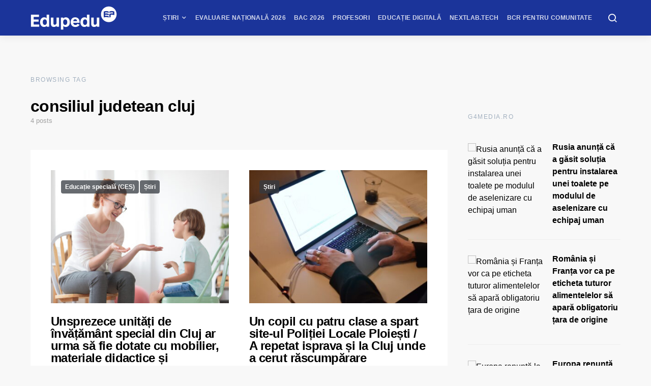

--- FILE ---
content_type: text/html; charset=UTF-8
request_url: https://www.edupedu.ro/tag/consiliul-judetean-cluj/
body_size: 29478
content:
<!doctype html>
<html lang="ro-RO">
<head>
<meta charset="UTF-8">
<meta name="viewport" content="width=device-width, initial-scale=1">
<meta name="theme-color" content="#1b349a">
<link rel="profile" href="http://gmpg.org/xfn/11">
<link rel="icon" type="image/x-icon" href="https://cdn.edupedu.ro/wp-content/uploads/2024/12/android-chrome-512x512-1.png">
<script src=https://cmp.gemius.com/cmp/v2/stub.js></script>
<script async src=https://cmp.gemius.com/cmp/v2/cmp.js></script>
<script>
window.__cmpConfig = {
customUI: {
language: 'ro',
websiteName: 'Edupedu.ro',
},
logging: 'info',
gdprApplies: true,
appliesGlobally: true,
allowedSpecialFeatures: null,
cookiePerSubDomain: true,
minRetryTime: (60 * 60 * 24 * 30),
forceUI: false,
use1stPartyCookieAsFallback: true,
useOnly1stPartyCookie: false
};
</script>
<!-- Cxense Script -->
<script type="text/javascript">
	(function(d,s,e,t){
		e=d.createElement(s);
		e.type='text/java'+s;e.async='async'; 
		e.src='http'+('https:'===location.protocol?'s://s':'://')+'cdn.cxense.com/cx.js'; 
		t=d.getElementsByTagName(s)[0];t.parentNode.insertBefore(e,t);})(document,'script'); 
</script>
<script>
	window.cX = window.cX || {}; cX.callQueue = cX.callQueue || []; 
	cX.callQueue.push(['setSiteId', '1149829792928279840']); 
	cX.callQueue.push(['sendPageViewEvent']);
</script>
<!-- Google tag (gtag.js) -->
<script async src="https://www.googletagmanager.com/gtag/js?id=G-PM9MND5LGW"></script>
<script>
  window.dataLayer = window.dataLayer || [];
  function gtag(){dataLayer.push(arguments);}
  gtag('js', new Date());

  gtag('config', 'G-PM9MND5LGW');
</script>

<meta name="cXenseParse:pageclass" content="frontpage"/>
<meta name="cXenseParse:url" content="https://www.edupedu.ro/tag/consiliul-judetean-cluj"/>
<!-- Tags SATI end -->	
<script type="text/javascript">
  window.fbAsyncInit = function() {
    FB.init({
      appId            : '1668802673266741',
      autoLogAppEvents : true,
      xfbml            : true,
      version          : 'v7.0'
    });
  };
</script>
<script type="text/javascript" src="https://synocdn.com/js/syno_score_mipo.js"></script>
<script>
var ssObj = window.synoScore || (window.parent?window.parent.synoScore:0);
if(ssObj){
    ssObj.reportImp('31b42d1b53641452284ae50c24563cd8479aeb37.png','1396009');
}
</script>

<script type="text/javascript" src="https://synocdn.com/js/syno_score_mipo.js"></script>
<script>
var ssObj = window.synoScore || (window.parent?window.parent.synoScore:0);
if(ssObj){
    ssObj.reportImp('6bfe3e74b9baaa7ae0d7e4586510f488480de19e.png','1391207');
}
</script>

<title>consiliul judetean cluj &#8211; Edupedu.ro</title>
<meta name='robots' content='max-image-preview:large' />
<!-- Google tag (gtag.js) consent mode dataLayer added by Site Kit -->
<script id="google_gtagjs-js-consent-mode-data-layer">
window.dataLayer = window.dataLayer || [];function gtag(){dataLayer.push(arguments);}
gtag('consent', 'default', {"ad_personalization":"denied","ad_storage":"denied","ad_user_data":"denied","analytics_storage":"denied","functionality_storage":"denied","security_storage":"denied","personalization_storage":"denied","region":["AT","BE","BG","CH","CY","CZ","DE","DK","EE","ES","FI","FR","GB","GR","HR","HU","IE","IS","IT","LI","LT","LU","LV","MT","NL","NO","PL","PT","RO","SE","SI","SK"],"wait_for_update":500});
window._googlesitekitConsentCategoryMap = {"statistics":["analytics_storage"],"marketing":["ad_storage","ad_user_data","ad_personalization"],"functional":["functionality_storage","security_storage"],"preferences":["personalization_storage"]};
window._googlesitekitConsents = {"ad_personalization":"denied","ad_storage":"denied","ad_user_data":"denied","analytics_storage":"denied","functionality_storage":"denied","security_storage":"denied","personalization_storage":"denied","region":["AT","BE","BG","CH","CY","CZ","DE","DK","EE","ES","FI","FR","GB","GR","HR","HU","IE","IS","IT","LI","LT","LU","LV","MT","NL","NO","PL","PT","RO","SE","SI","SK"],"wait_for_update":500};
</script>
<!-- End Google tag (gtag.js) consent mode dataLayer added by Site Kit -->
<link rel='dns-prefetch' href='//pagead2.googlesyndication.com' />
<link rel='dns-prefetch' href='//www.googletagmanager.com' />
<link rel='dns-prefetch' href='//stats.wp.com' />
<link rel='dns-prefetch' href='//v0.wordpress.com' />
<link rel="alternate" type="application/rss+xml" title="Edupedu.ro &raquo; Flux" href="https://www.edupedu.ro/feed/" />
<link rel="alternate" type="application/rss+xml" title="Edupedu.ro &raquo; Flux comentarii" href="https://www.edupedu.ro/comments/feed/" />
<link rel="alternate" type="application/rss+xml" title="Edupedu.ro &raquo; Flux etichetă consiliul judetean cluj" href="https://www.edupedu.ro/tag/consiliul-judetean-cluj/feed/" />
<link rel="alternate" type="application/rss+xml" title="Edupedu.ro &raquo; Stories Feed" href="https://www.edupedu.ro/web-stories/feed/"><meta property="og:image" content="https://cdn.edupedu.ro/wp-content/uploads/2022/11/dreamstime_s_99188564.jpg"/><style id='wp-img-auto-sizes-contain-inline-css'>
img:is([sizes=auto i],[sizes^="auto," i]){contain-intrinsic-size:3000px 1500px}
/*# sourceURL=wp-img-auto-sizes-contain-inline-css */
</style>
<link rel='alternate stylesheet' id='powerkit-icons-css' href='https://cdn.edupedu.ro/wp-content/plugins/powerkit/assets/fonts/powerkit-icons.woff?ver=3.0.1' as='font' type='font/wof' crossorigin />
<link rel='stylesheet' id='powerkit-css' href='https://cdn.edupedu.ro/wp-content/plugins/powerkit/assets/css/powerkit.css?ver=3.0.1' media='all' />
<style id='wp-emoji-styles-inline-css'>

	img.wp-smiley, img.emoji {
		display: inline !important;
		border: none !important;
		box-shadow: none !important;
		height: 1em !important;
		width: 1em !important;
		margin: 0 0.07em !important;
		vertical-align: -0.1em !important;
		background: none !important;
		padding: 0 !important;
	}
/*# sourceURL=wp-emoji-styles-inline-css */
</style>
<style id='wp-block-library-inline-css'>
:root{--wp-block-synced-color:#7a00df;--wp-block-synced-color--rgb:122,0,223;--wp-bound-block-color:var(--wp-block-synced-color);--wp-editor-canvas-background:#ddd;--wp-admin-theme-color:#007cba;--wp-admin-theme-color--rgb:0,124,186;--wp-admin-theme-color-darker-10:#006ba1;--wp-admin-theme-color-darker-10--rgb:0,107,160.5;--wp-admin-theme-color-darker-20:#005a87;--wp-admin-theme-color-darker-20--rgb:0,90,135;--wp-admin-border-width-focus:2px}@media (min-resolution:192dpi){:root{--wp-admin-border-width-focus:1.5px}}.wp-element-button{cursor:pointer}:root .has-very-light-gray-background-color{background-color:#eee}:root .has-very-dark-gray-background-color{background-color:#313131}:root .has-very-light-gray-color{color:#eee}:root .has-very-dark-gray-color{color:#313131}:root .has-vivid-green-cyan-to-vivid-cyan-blue-gradient-background{background:linear-gradient(135deg,#00d084,#0693e3)}:root .has-purple-crush-gradient-background{background:linear-gradient(135deg,#34e2e4,#4721fb 50%,#ab1dfe)}:root .has-hazy-dawn-gradient-background{background:linear-gradient(135deg,#faaca8,#dad0ec)}:root .has-subdued-olive-gradient-background{background:linear-gradient(135deg,#fafae1,#67a671)}:root .has-atomic-cream-gradient-background{background:linear-gradient(135deg,#fdd79a,#004a59)}:root .has-nightshade-gradient-background{background:linear-gradient(135deg,#330968,#31cdcf)}:root .has-midnight-gradient-background{background:linear-gradient(135deg,#020381,#2874fc)}:root{--wp--preset--font-size--normal:16px;--wp--preset--font-size--huge:42px}.has-regular-font-size{font-size:1em}.has-larger-font-size{font-size:2.625em}.has-normal-font-size{font-size:var(--wp--preset--font-size--normal)}.has-huge-font-size{font-size:var(--wp--preset--font-size--huge)}.has-text-align-center{text-align:center}.has-text-align-left{text-align:left}.has-text-align-right{text-align:right}.has-fit-text{white-space:nowrap!important}#end-resizable-editor-section{display:none}.aligncenter{clear:both}.items-justified-left{justify-content:flex-start}.items-justified-center{justify-content:center}.items-justified-right{justify-content:flex-end}.items-justified-space-between{justify-content:space-between}.screen-reader-text{border:0;clip-path:inset(50%);height:1px;margin:-1px;overflow:hidden;padding:0;position:absolute;width:1px;word-wrap:normal!important}.screen-reader-text:focus{background-color:#ddd;clip-path:none;color:#444;display:block;font-size:1em;height:auto;left:5px;line-height:normal;padding:15px 23px 14px;text-decoration:none;top:5px;width:auto;z-index:100000}html :where(.has-border-color){border-style:solid}html :where([style*=border-top-color]){border-top-style:solid}html :where([style*=border-right-color]){border-right-style:solid}html :where([style*=border-bottom-color]){border-bottom-style:solid}html :where([style*=border-left-color]){border-left-style:solid}html :where([style*=border-width]){border-style:solid}html :where([style*=border-top-width]){border-top-style:solid}html :where([style*=border-right-width]){border-right-style:solid}html :where([style*=border-bottom-width]){border-bottom-style:solid}html :where([style*=border-left-width]){border-left-style:solid}html :where(img[class*=wp-image-]){height:auto;max-width:100%}:where(figure){margin:0 0 1em}html :where(.is-position-sticky){--wp-admin--admin-bar--position-offset:var(--wp-admin--admin-bar--height,0px)}@media screen and (max-width:600px){html :where(.is-position-sticky){--wp-admin--admin-bar--position-offset:0px}}

/*# sourceURL=wp-block-library-inline-css */
</style><style id='wp-block-heading-inline-css'>
h1:where(.wp-block-heading).has-background,h2:where(.wp-block-heading).has-background,h3:where(.wp-block-heading).has-background,h4:where(.wp-block-heading).has-background,h5:where(.wp-block-heading).has-background,h6:where(.wp-block-heading).has-background{padding:1.25em 2.375em}h1.has-text-align-left[style*=writing-mode]:where([style*=vertical-lr]),h1.has-text-align-right[style*=writing-mode]:where([style*=vertical-rl]),h2.has-text-align-left[style*=writing-mode]:where([style*=vertical-lr]),h2.has-text-align-right[style*=writing-mode]:where([style*=vertical-rl]),h3.has-text-align-left[style*=writing-mode]:where([style*=vertical-lr]),h3.has-text-align-right[style*=writing-mode]:where([style*=vertical-rl]),h4.has-text-align-left[style*=writing-mode]:where([style*=vertical-lr]),h4.has-text-align-right[style*=writing-mode]:where([style*=vertical-rl]),h5.has-text-align-left[style*=writing-mode]:where([style*=vertical-lr]),h5.has-text-align-right[style*=writing-mode]:where([style*=vertical-rl]),h6.has-text-align-left[style*=writing-mode]:where([style*=vertical-lr]),h6.has-text-align-right[style*=writing-mode]:where([style*=vertical-rl]){rotate:180deg}
/*# sourceURL=https://cdn.edupedu.ro/wp-includes/blocks/heading/style.min.css */
</style>
<style id='wp-block-paragraph-inline-css'>
.is-small-text{font-size:.875em}.is-regular-text{font-size:1em}.is-large-text{font-size:2.25em}.is-larger-text{font-size:3em}.has-drop-cap:not(:focus):first-letter{float:left;font-size:8.4em;font-style:normal;font-weight:100;line-height:.68;margin:.05em .1em 0 0;text-transform:uppercase}body.rtl .has-drop-cap:not(:focus):first-letter{float:none;margin-left:.1em}p.has-drop-cap.has-background{overflow:hidden}:root :where(p.has-background){padding:1.25em 2.375em}:where(p.has-text-color:not(.has-link-color)) a{color:inherit}p.has-text-align-left[style*="writing-mode:vertical-lr"],p.has-text-align-right[style*="writing-mode:vertical-rl"]{rotate:180deg}
/*# sourceURL=https://cdn.edupedu.ro/wp-includes/blocks/paragraph/style.min.css */
</style>
<style id='global-styles-inline-css'>
:root{--wp--preset--aspect-ratio--square: 1;--wp--preset--aspect-ratio--4-3: 4/3;--wp--preset--aspect-ratio--3-4: 3/4;--wp--preset--aspect-ratio--3-2: 3/2;--wp--preset--aspect-ratio--2-3: 2/3;--wp--preset--aspect-ratio--16-9: 16/9;--wp--preset--aspect-ratio--9-16: 9/16;--wp--preset--color--black: #000000;--wp--preset--color--cyan-bluish-gray: #abb8c3;--wp--preset--color--white: #ffffff;--wp--preset--color--pale-pink: #f78da7;--wp--preset--color--vivid-red: #cf2e2e;--wp--preset--color--luminous-vivid-orange: #ff6900;--wp--preset--color--luminous-vivid-amber: #fcb900;--wp--preset--color--light-green-cyan: #7bdcb5;--wp--preset--color--vivid-green-cyan: #00d084;--wp--preset--color--pale-cyan-blue: #8ed1fc;--wp--preset--color--vivid-cyan-blue: #0693e3;--wp--preset--color--vivid-purple: #9b51e0;--wp--preset--gradient--vivid-cyan-blue-to-vivid-purple: linear-gradient(135deg,rgb(6,147,227) 0%,rgb(155,81,224) 100%);--wp--preset--gradient--light-green-cyan-to-vivid-green-cyan: linear-gradient(135deg,rgb(122,220,180) 0%,rgb(0,208,130) 100%);--wp--preset--gradient--luminous-vivid-amber-to-luminous-vivid-orange: linear-gradient(135deg,rgb(252,185,0) 0%,rgb(255,105,0) 100%);--wp--preset--gradient--luminous-vivid-orange-to-vivid-red: linear-gradient(135deg,rgb(255,105,0) 0%,rgb(207,46,46) 100%);--wp--preset--gradient--very-light-gray-to-cyan-bluish-gray: linear-gradient(135deg,rgb(238,238,238) 0%,rgb(169,184,195) 100%);--wp--preset--gradient--cool-to-warm-spectrum: linear-gradient(135deg,rgb(74,234,220) 0%,rgb(151,120,209) 20%,rgb(207,42,186) 40%,rgb(238,44,130) 60%,rgb(251,105,98) 80%,rgb(254,248,76) 100%);--wp--preset--gradient--blush-light-purple: linear-gradient(135deg,rgb(255,206,236) 0%,rgb(152,150,240) 100%);--wp--preset--gradient--blush-bordeaux: linear-gradient(135deg,rgb(254,205,165) 0%,rgb(254,45,45) 50%,rgb(107,0,62) 100%);--wp--preset--gradient--luminous-dusk: linear-gradient(135deg,rgb(255,203,112) 0%,rgb(199,81,192) 50%,rgb(65,88,208) 100%);--wp--preset--gradient--pale-ocean: linear-gradient(135deg,rgb(255,245,203) 0%,rgb(182,227,212) 50%,rgb(51,167,181) 100%);--wp--preset--gradient--electric-grass: linear-gradient(135deg,rgb(202,248,128) 0%,rgb(113,206,126) 100%);--wp--preset--gradient--midnight: linear-gradient(135deg,rgb(2,3,129) 0%,rgb(40,116,252) 100%);--wp--preset--font-size--small: 13px;--wp--preset--font-size--medium: 20px;--wp--preset--font-size--large: 36px;--wp--preset--font-size--x-large: 42px;--wp--preset--spacing--20: 0.44rem;--wp--preset--spacing--30: 0.67rem;--wp--preset--spacing--40: 1rem;--wp--preset--spacing--50: 1.5rem;--wp--preset--spacing--60: 2.25rem;--wp--preset--spacing--70: 3.38rem;--wp--preset--spacing--80: 5.06rem;--wp--preset--shadow--natural: 6px 6px 9px rgba(0, 0, 0, 0.2);--wp--preset--shadow--deep: 12px 12px 50px rgba(0, 0, 0, 0.4);--wp--preset--shadow--sharp: 6px 6px 0px rgba(0, 0, 0, 0.2);--wp--preset--shadow--outlined: 6px 6px 0px -3px rgb(255, 255, 255), 6px 6px rgb(0, 0, 0);--wp--preset--shadow--crisp: 6px 6px 0px rgb(0, 0, 0);}:where(.is-layout-flex){gap: 0.5em;}:where(.is-layout-grid){gap: 0.5em;}body .is-layout-flex{display: flex;}.is-layout-flex{flex-wrap: wrap;align-items: center;}.is-layout-flex > :is(*, div){margin: 0;}body .is-layout-grid{display: grid;}.is-layout-grid > :is(*, div){margin: 0;}:where(.wp-block-columns.is-layout-flex){gap: 2em;}:where(.wp-block-columns.is-layout-grid){gap: 2em;}:where(.wp-block-post-template.is-layout-flex){gap: 1.25em;}:where(.wp-block-post-template.is-layout-grid){gap: 1.25em;}.has-black-color{color: var(--wp--preset--color--black) !important;}.has-cyan-bluish-gray-color{color: var(--wp--preset--color--cyan-bluish-gray) !important;}.has-white-color{color: var(--wp--preset--color--white) !important;}.has-pale-pink-color{color: var(--wp--preset--color--pale-pink) !important;}.has-vivid-red-color{color: var(--wp--preset--color--vivid-red) !important;}.has-luminous-vivid-orange-color{color: var(--wp--preset--color--luminous-vivid-orange) !important;}.has-luminous-vivid-amber-color{color: var(--wp--preset--color--luminous-vivid-amber) !important;}.has-light-green-cyan-color{color: var(--wp--preset--color--light-green-cyan) !important;}.has-vivid-green-cyan-color{color: var(--wp--preset--color--vivid-green-cyan) !important;}.has-pale-cyan-blue-color{color: var(--wp--preset--color--pale-cyan-blue) !important;}.has-vivid-cyan-blue-color{color: var(--wp--preset--color--vivid-cyan-blue) !important;}.has-vivid-purple-color{color: var(--wp--preset--color--vivid-purple) !important;}.has-black-background-color{background-color: var(--wp--preset--color--black) !important;}.has-cyan-bluish-gray-background-color{background-color: var(--wp--preset--color--cyan-bluish-gray) !important;}.has-white-background-color{background-color: var(--wp--preset--color--white) !important;}.has-pale-pink-background-color{background-color: var(--wp--preset--color--pale-pink) !important;}.has-vivid-red-background-color{background-color: var(--wp--preset--color--vivid-red) !important;}.has-luminous-vivid-orange-background-color{background-color: var(--wp--preset--color--luminous-vivid-orange) !important;}.has-luminous-vivid-amber-background-color{background-color: var(--wp--preset--color--luminous-vivid-amber) !important;}.has-light-green-cyan-background-color{background-color: var(--wp--preset--color--light-green-cyan) !important;}.has-vivid-green-cyan-background-color{background-color: var(--wp--preset--color--vivid-green-cyan) !important;}.has-pale-cyan-blue-background-color{background-color: var(--wp--preset--color--pale-cyan-blue) !important;}.has-vivid-cyan-blue-background-color{background-color: var(--wp--preset--color--vivid-cyan-blue) !important;}.has-vivid-purple-background-color{background-color: var(--wp--preset--color--vivid-purple) !important;}.has-black-border-color{border-color: var(--wp--preset--color--black) !important;}.has-cyan-bluish-gray-border-color{border-color: var(--wp--preset--color--cyan-bluish-gray) !important;}.has-white-border-color{border-color: var(--wp--preset--color--white) !important;}.has-pale-pink-border-color{border-color: var(--wp--preset--color--pale-pink) !important;}.has-vivid-red-border-color{border-color: var(--wp--preset--color--vivid-red) !important;}.has-luminous-vivid-orange-border-color{border-color: var(--wp--preset--color--luminous-vivid-orange) !important;}.has-luminous-vivid-amber-border-color{border-color: var(--wp--preset--color--luminous-vivid-amber) !important;}.has-light-green-cyan-border-color{border-color: var(--wp--preset--color--light-green-cyan) !important;}.has-vivid-green-cyan-border-color{border-color: var(--wp--preset--color--vivid-green-cyan) !important;}.has-pale-cyan-blue-border-color{border-color: var(--wp--preset--color--pale-cyan-blue) !important;}.has-vivid-cyan-blue-border-color{border-color: var(--wp--preset--color--vivid-cyan-blue) !important;}.has-vivid-purple-border-color{border-color: var(--wp--preset--color--vivid-purple) !important;}.has-vivid-cyan-blue-to-vivid-purple-gradient-background{background: var(--wp--preset--gradient--vivid-cyan-blue-to-vivid-purple) !important;}.has-light-green-cyan-to-vivid-green-cyan-gradient-background{background: var(--wp--preset--gradient--light-green-cyan-to-vivid-green-cyan) !important;}.has-luminous-vivid-amber-to-luminous-vivid-orange-gradient-background{background: var(--wp--preset--gradient--luminous-vivid-amber-to-luminous-vivid-orange) !important;}.has-luminous-vivid-orange-to-vivid-red-gradient-background{background: var(--wp--preset--gradient--luminous-vivid-orange-to-vivid-red) !important;}.has-very-light-gray-to-cyan-bluish-gray-gradient-background{background: var(--wp--preset--gradient--very-light-gray-to-cyan-bluish-gray) !important;}.has-cool-to-warm-spectrum-gradient-background{background: var(--wp--preset--gradient--cool-to-warm-spectrum) !important;}.has-blush-light-purple-gradient-background{background: var(--wp--preset--gradient--blush-light-purple) !important;}.has-blush-bordeaux-gradient-background{background: var(--wp--preset--gradient--blush-bordeaux) !important;}.has-luminous-dusk-gradient-background{background: var(--wp--preset--gradient--luminous-dusk) !important;}.has-pale-ocean-gradient-background{background: var(--wp--preset--gradient--pale-ocean) !important;}.has-electric-grass-gradient-background{background: var(--wp--preset--gradient--electric-grass) !important;}.has-midnight-gradient-background{background: var(--wp--preset--gradient--midnight) !important;}.has-small-font-size{font-size: var(--wp--preset--font-size--small) !important;}.has-medium-font-size{font-size: var(--wp--preset--font-size--medium) !important;}.has-large-font-size{font-size: var(--wp--preset--font-size--large) !important;}.has-x-large-font-size{font-size: var(--wp--preset--font-size--x-large) !important;}
/*# sourceURL=global-styles-inline-css */
</style>

<style id='classic-theme-styles-inline-css'>
/*! This file is auto-generated */
.wp-block-button__link{color:#fff;background-color:#32373c;border-radius:9999px;box-shadow:none;text-decoration:none;padding:calc(.667em + 2px) calc(1.333em + 2px);font-size:1.125em}.wp-block-file__button{background:#32373c;color:#fff;text-decoration:none}
/*# sourceURL=/wp-includes/css/classic-themes.min.css */
</style>
<link rel='stylesheet' id='powerkit-author-box-css' href='https://cdn.edupedu.ro/wp-content/plugins/powerkit/modules/author-box/public/css/public-powerkit-author-box.css?ver=3.0.1' media='all' />
<link rel='stylesheet' id='powerkit-basic-elements-css' href='https://cdn.edupedu.ro/wp-content/plugins/powerkit/modules/basic-elements/public/css/public-powerkit-basic-elements.css?ver=3.0.1' media='screen' />
<link rel='stylesheet' id='powerkit-coming-soon-css' href='https://cdn.edupedu.ro/wp-content/plugins/powerkit/modules/coming-soon/public/css/public-powerkit-coming-soon.css?ver=3.0.1' media='all' />
<link rel='stylesheet' id='powerkit-content-formatting-css' href='https://cdn.edupedu.ro/wp-content/plugins/powerkit/modules/content-formatting/public/css/public-powerkit-content-formatting.css?ver=3.0.1' media='all' />
<link rel='stylesheet' id='powerkit-сontributors-css' href='https://cdn.edupedu.ro/wp-content/plugins/powerkit/modules/contributors/public/css/public-powerkit-contributors.css?ver=3.0.1' media='all' />
<link rel='stylesheet' id='powerkit-facebook-css' href='https://cdn.edupedu.ro/wp-content/plugins/powerkit/modules/facebook/public/css/public-powerkit-facebook.css?ver=3.0.1' media='all' />
<link rel='stylesheet' id='powerkit-featured-categories-css' href='https://cdn.edupedu.ro/wp-content/plugins/powerkit/modules/featured-categories/public/css/public-powerkit-featured-categories.css?ver=3.0.1' media='all' />
<link rel='stylesheet' id='powerkit-inline-posts-css' href='https://cdn.edupedu.ro/wp-content/plugins/powerkit/modules/inline-posts/public/css/public-powerkit-inline-posts.css?ver=3.0.1' media='all' />
<link rel='stylesheet' id='powerkit-instagram-css' href='https://cdn.edupedu.ro/wp-content/plugins/powerkit/modules/instagram/public/css/public-powerkit-instagram.css?ver=3.0.1' media='all' />
<link rel='stylesheet' id='powerkit-justified-gallery-css' href='https://cdn.edupedu.ro/wp-content/plugins/powerkit/modules/justified-gallery/public/css/public-powerkit-justified-gallery.css?ver=3.0.1' media='all' />
<link rel='stylesheet' id='powerkit-lazyload-css' href='https://cdn.edupedu.ro/wp-content/plugins/powerkit/modules/lazyload/public/css/public-powerkit-lazyload.css?ver=3.0.1' media='all' />
<link rel='stylesheet' id='glightbox-css' href='https://cdn.edupedu.ro/wp-content/plugins/powerkit/modules/lightbox/public/css/glightbox.min.css?ver=3.0.1' media='all' />
<link rel='stylesheet' id='powerkit-lightbox-css' href='https://cdn.edupedu.ro/wp-content/plugins/powerkit/modules/lightbox/public/css/public-powerkit-lightbox.css?ver=3.0.1' media='all' />
<link rel='stylesheet' id='powerkit-opt-in-forms-css' href='https://cdn.edupedu.ro/wp-content/plugins/powerkit/modules/opt-in-forms/public/css/public-powerkit-opt-in-forms.css?ver=3.0.1' media='all' />
<link rel='stylesheet' id='powerkit-widget-posts-css' href='https://cdn.edupedu.ro/wp-content/plugins/powerkit/modules/posts/public/css/public-powerkit-widget-posts.css?ver=3.0.1' media='all' />
<link rel='stylesheet' id='powerkit-scroll-to-top-css' href='https://cdn.edupedu.ro/wp-content/plugins/powerkit/modules/scroll-to-top/public/css/public-powerkit-scroll-to-top.css?ver=3.0.1' media='all' />
<link rel='stylesheet' id='powerkit-share-buttons-css' href='https://cdn.edupedu.ro/wp-content/plugins/powerkit/modules/share-buttons/public/css/public-powerkit-share-buttons.css?ver=3.0.1' media='all' />
<link rel='stylesheet' id='powerkit-slider-gallery-css' href='https://cdn.edupedu.ro/wp-content/plugins/powerkit/modules/slider-gallery/public/css/public-powerkit-slider-gallery.css?ver=3.0.1' media='all' />
<link rel='stylesheet' id='powerkit-social-links-css' href='https://cdn.edupedu.ro/wp-content/plugins/powerkit/modules/social-links/public/css/public-powerkit-social-links.css?ver=3.0.1' media='all' />
<link rel='stylesheet' id='powerkit-twitter-css' href='https://cdn.edupedu.ro/wp-content/plugins/powerkit/modules/twitter/public/css/public-powerkit-twitter.css?ver=3.0.1' media='all' />
<link rel='stylesheet' id='powerkit-widget-about-css' href='https://cdn.edupedu.ro/wp-content/plugins/powerkit/modules/widget-about/public/css/public-powerkit-widget-about.css?ver=3.0.1' media='all' />
<link rel='stylesheet' id='toplytics-css' href='https://cdn.edupedu.ro/wp-content/plugins/toplytics/components/../resources/frontend/css/toplytics-public.css?ver=4.1.0' media='all' />
<link rel='stylesheet' id='ppress-frontend-css' href='https://cdn.edupedu.ro/wp-content/plugins/wp-user-avatar/assets/css/frontend.min.css?ver=4.16.5' media='all' />
<link rel='stylesheet' id='ppress-flatpickr-css' href='https://cdn.edupedu.ro/wp-content/plugins/wp-user-avatar/assets/flatpickr/flatpickr.min.css?ver=4.16.5' media='all' />
<link rel='stylesheet' id='ppress-select2-css' href='https://cdn.edupedu.ro/wp-content/plugins/wp-user-avatar/assets/select2/select2.min.css?ver=6.9' media='all' />
<link rel='stylesheet' id='csco-styles-css' href='https://cdn.edupedu.ro/wp-content/themes/expertly/style.css?ver=1.6.7' media='all' />
<link rel='stylesheet' id='searchwp-live-search-css' href='https://cdn.edupedu.ro/wp-content/plugins/searchwp-live-ajax-search/assets/styles/style.min.css?ver=1.8.6' media='all' />
<style id='searchwp-live-search-inline-css'>
.searchwp-live-search-result .searchwp-live-search-result--title a {
  font-size: 16px;
}
.searchwp-live-search-result .searchwp-live-search-result--price {
  font-size: 14px;
}
.searchwp-live-search-result .searchwp-live-search-result--add-to-cart .button {
  font-size: 14px;
}

/*# sourceURL=searchwp-live-search-inline-css */
</style>
<link rel='stylesheet' id='tablepress-default-css' href='https://cdn.edupedu.ro/wp-content/plugins/tablepress/css/build/default.css?ver=3.2.5' media='all' />
<link rel='stylesheet' id='csco_child_css-css' href='https://cdn.edupedu.ro/wp-content/themes/expertly-child/style.css?ver=1.6.7' media='all' />
<script src="https://cdn.edupedu.ro/wp-includes/js/jquery/jquery.min.js?ver=3.7.1" id="jquery-core-js"></script>
<script src="https://cdn.edupedu.ro/wp-includes/js/jquery/jquery-migrate.min.js?ver=3.4.1" id="jquery-migrate-js"></script>
<script src="https://cdn.edupedu.ro/wp-content/plugins/wp-user-avatar/assets/flatpickr/flatpickr.min.js?ver=4.16.5" id="ppress-flatpickr-js"></script>
<script src="https://cdn.edupedu.ro/wp-content/plugins/wp-user-avatar/assets/select2/select2.min.js?ver=4.16.5" id="ppress-select2-js"></script>
<script src="//pagead2.googlesyndication.com/pagead/js/adsbygoogle.js?ver=6.9" id="csco_adsense-js"></script>

<!-- Google tag (gtag.js) snippet added by Site Kit -->
<!-- Google Analytics snippet added by Site Kit -->
<script src="https://www.googletagmanager.com/gtag/js?id=GT-K822V7N" id="google_gtagjs-js" async></script>
<script id="google_gtagjs-js-after">
window.dataLayer = window.dataLayer || [];function gtag(){dataLayer.push(arguments);}
gtag("set","linker",{"domains":["www.edupedu.ro"]});
gtag("js", new Date());
gtag("set", "developer_id.dZTNiMT", true);
gtag("config", "GT-K822V7N");
//# sourceURL=google_gtagjs-js-after
</script>
<link rel="https://api.w.org/" href="https://www.edupedu.ro/wp-json/" /><link rel="alternate" title="JSON" type="application/json" href="https://www.edupedu.ro/wp-json/wp/v2/tags/38086" /><link rel="EditURI" type="application/rsd+xml" title="RSD" href="https://www.edupedu.ro/xmlrpc.php?rsd" />
<meta name="generator" content="WordPress 6.9" />
<script type='text/javascript'>window.presslabs = {"home_url":"https:\/\/www.edupedu.ro"}</script><script type='text/javascript'>
	(function () {
		var pl_beacon = document.createElement('script');
		pl_beacon.type = 'text/javascript';
		pl_beacon.async = true;
		var host = 'https://www.edupedu.ro';
		if ('https:' == document.location.protocol) {
			host = host.replace('http://', 'https://');
		}
		pl_beacon.src = host + '/' + 'BrZg2jnmEkIE' + '.js?ts=' + Math.floor((Math.random() * 100000) + 1);
		var first_script_tag = document.getElementsByTagName('script')[0];
		first_script_tag.parentNode.insertBefore(pl_beacon, first_script_tag);
	})();
</script><!-- AdOcean Script -->
<script src="//ro.adocean.pl/files/js/ado.js" async></script> 
<script>
	window._aoState=0,function e(){return"object"!=typeof ado?void setTimeout(function(){e()},5):(ado.config({mode:"new",xml:!1,characterEncoding:!0}),ado.preview({enabled:!0}),void(_aoState=1))}()
</script>
<script>
	let myVars = 'pageCategory=tag_38086';
	
	cX.callQueue = cX.callQueue || [];
	cX.callQueue.push(['invoke',
		function(){
			/*  (c)AdOcean 2003-2025, MASTER: edupedu_ro.Edupedu.RO.Desktop Category  */
			!function t(){return 1!=_aoState?void setTimeout(function(){t()},5):(ado.master({
				id:"1wX7oWrn6El6MkMqwcyXc0pFnCw7dzAVc8Pc4qVsXpz.t7",
				server:"ro.adocean.pl", 
				keys: cX.getUserSegmentIds({persistedQueryId:'d26e4ce706c643ea8024b87dfe83501ccdc83b20'}).toString(), 
				vars: myVars
			}),void(_aoState=2))}()
		}
	]);
</script>

				<meta property="ia:markup_url" content="https://www.edupedu.ro/unsprezece-unitati-de-invatamant-special-din-cluj-ar-urma-sa-fie-dotate-cu-mobilier-materiale-didactice-si-echipamente-digitale-prin-fonduri-pnrr-proiect/?ia_markup=1" />
				<style type="text/css">
.feedzy-rss-link-icon:after {
	content: url("https://cdn.edupedu.ro/wp-content/plugins/feedzy-rss-feeds/img/external-link.png");
	margin-left: 3px;
}
</style>
		<meta name="generator" content="Site Kit by Google 1.171.0" /><meta name="google-site-verification" content="8PmjLDWix6b5UQXkoEflRFb8NgfGIsQbvPSDXwRN-TE" />
<meta property="fb:pages" content="1503711303087604" />
<script async custom-element="amp-ad" src="https://cdn.ampproject.org/v0/amp-ad-0.1.js"></script>
<!-- (C)2000-2020 Gemius SA - gemiusPrism  / edupedu.ro/Pagina de start -->
<script type="text/javascript">
<!--//--><![CDATA[//><!--
var pp_gemius_identifier = 'nXc1L38feag4FBF40MyYb9WbHZeN5IbKjJ58YhuzO7j.W7';
var gemius_use_cmp  =  true;
// lines below shouldn't be edited
function gemius_pending(i) { window[i] = window[i] || function() {var x = window[i+'_pdata'] = window[i+'_pdata'] || []; x[x.length]=arguments;};};gemius_pending('gemius_hit'); gemius_pending('gemius_event'); gemius_pending('pp_gemius_hit'); gemius_pending('pp_gemius_event');(function(d,t) {try {var gt=d.createElement(t),s=d.getElementsByTagName(t)[0],l='http'+((location.protocol=='https:')?'s':''); gt.setAttribute('async','async');gt.setAttribute('defer','defer'); gt.src=l+'://garo.hit.gemius.pl/xgemius.js'; s.parentNode.insertBefore(gt,s);} catch (e) {}})(document,'script');
//--><!]]>
</script>	<style>img#wpstats{display:none}</style>
		
<!-- Google AdSense meta tags added by Site Kit -->
<meta name="google-adsense-platform-account" content="ca-host-pub-2644536267352236">
<meta name="google-adsense-platform-domain" content="sitekit.withgoogle.com">
<!-- End Google AdSense meta tags added by Site Kit -->
      <meta name="onesignal" content="wordpress-plugin"/>
            <script>

      window.OneSignalDeferred = window.OneSignalDeferred || [];

      OneSignalDeferred.push(function(OneSignal) {
        var oneSignal_options = {};
        window._oneSignalInitOptions = oneSignal_options;

        oneSignal_options['serviceWorkerParam'] = { scope: '/' };
oneSignal_options['serviceWorkerPath'] = 'OneSignalSDKWorker.js.php';

        OneSignal.Notifications.setDefaultUrl("https://www.edupedu.ro");

        oneSignal_options['wordpress'] = true;
oneSignal_options['appId'] = '2ca51b55-1e37-4337-8e5f-bd208fadead2';
oneSignal_options['allowLocalhostAsSecureOrigin'] = true;
oneSignal_options['welcomeNotification'] = { };
oneSignal_options['welcomeNotification']['title'] = "Multumim pentru interesul acordat!";
oneSignal_options['welcomeNotification']['message'] = "Apreciem increderea acordata si vom veni cu cele mai noi stiri din Educatie.";
oneSignal_options['path'] = "https://www.edupedu.ro/wp-content/plugins/onesignal-free-web-push-notifications/sdk_files/";
oneSignal_options['safari_web_id'] = "web.onesignal.auto.28be2e0f-48c0-43fd-877a-95cc3c6fc0d9";
oneSignal_options['persistNotification'] = true;
oneSignal_options['promptOptions'] = { };
oneSignal_options['promptOptions']['actionMessage'] = "Apasa Accept pentru a primi notificari cu articole nou aparute.";
oneSignal_options['promptOptions']['exampleNotificationTitleDesktop'] = "Aceasta este o alertă ca exemplu";
oneSignal_options['promptOptions']['exampleNotificationMessageDesktop'] = "Alertele vor apărea pe desktop";
oneSignal_options['promptOptions']['exampleNotificationTitleMobile'] = "Exemplu alertă";
oneSignal_options['promptOptions']['exampleNotificationMessageMobile'] = "Alertele vor apărea pe dispozitivul tău";
oneSignal_options['promptOptions']['exampleNotificationCaption'] = "(le poți dezactiva oricând)";
oneSignal_options['promptOptions']['acceptButtonText'] = "ACCEPT";
oneSignal_options['promptOptions']['cancelButtonText'] = "Nu, multumesc";
oneSignal_options['promptOptions']['siteName'] = "https://www.edupedu.ro";
oneSignal_options['promptOptions']['autoAcceptTitle'] = "Click Acceptă";
              OneSignal.init(window._oneSignalInitOptions);
              OneSignal.Slidedown.promptPush()      });

      function documentInitOneSignal() {
        var oneSignal_elements = document.getElementsByClassName("OneSignal-prompt");

        var oneSignalLinkClickHandler = function(event) { OneSignal.Notifications.requestPermission(); event.preventDefault(); };        for(var i = 0; i < oneSignal_elements.length; i++)
          oneSignal_elements[i].addEventListener('click', oneSignalLinkClickHandler, false);
      }

      if (document.readyState === 'complete') {
           documentInitOneSignal();
      }
      else {
           window.addEventListener("load", function(event){
               documentInitOneSignal();
          });
      }
    </script>
<amp-analytics type="cxense">
<script type="application/json">
{
"vars": {
"siteId": "1149829792928279840"
}
}
</script>
</amp-analytics><!-- There is no amphtml version available for this URL. -->
<!-- Jetpack Open Graph Tags -->
<meta property="og:type" content="website" />
<meta property="og:title" content="consiliul judetean cluj &#8211; Edupedu.ro" />
<meta property="og:url" content="https://www.edupedu.ro/tag/consiliul-judetean-cluj/" />
<meta property="og:site_name" content="Edupedu.ro" />
<meta property="og:image" content="https://s0.wp.com/i/blank.jpg" />
<meta property="og:image:alt" content="" />
<meta property="og:locale" content="ro_RO" />

<!-- End Jetpack Open Graph Tags -->
<link rel="icon" href="https://cdn.edupedu.ro/wp-content/uploads/2020/05/70676343_2233233303468730_7538510440272232448_n-80x80.png" sizes="32x32" />
<link rel="icon" href="https://cdn.edupedu.ro/wp-content/uploads/2020/05/70676343_2233233303468730_7538510440272232448_n-300x300.png" sizes="192x192" />
<link rel="apple-touch-icon" href="https://cdn.edupedu.ro/wp-content/uploads/2020/05/70676343_2233233303468730_7538510440272232448_n-300x300.png" />
<meta name="msapplication-TileImage" content="https://cdn.edupedu.ro/wp-content/uploads/2020/05/70676343_2233233303468730_7538510440272232448_n-300x300.png" />
		<style id="wp-custom-css">
			.rss_image a img {
    object-fit: cover;
    object-position: center;
		image-rendering: auto;
}

/* Ascunde elementul implicit pe desktop */
.edupe-gemius-mobile-hp-300x250-1 {
  display: none;
}

/* Afișează doar pe ecrane mici (de obicei telefoane) */
@media (max-width: 768px) {
  .edupe-gemius-mobile-hp-300x250-1 {
    display: block; /* sau flex / inline-block, în funcție de cum trebuie afișat */
  }
}

.edupe-desktop-hp-970x250-728x90,
.edupe-gemius-desktop-all-site-970x250-728x90 {
  text-align: center;
  width: 100%;
}

@media only screen and (min-width: 600px) {
.menu-item-58686 {padding-top: 13px; padding-bottom: 13px;}
.menu-item-58686 a {background-color: darkcyan;}
}

.donate {
display: none;
}
.navbar-container .navbar-content {
	height: 70px;
}
.edupe-gemius-mobile-hp-300x250-1 {
    margin: 0 auto !important;
}

.edupe-desktop-300x250-2, .edupe-continut, .edupe-dupa-3-comentarii {
    max-width: 680px !important;
}

@media (min-width: 1200px) {
    .section-homepage-posts {
        padding-bottom: 0rem;
    }
}

.category-101841 .edupe-highlight-wrapper, .post-template-single-category-nextlab-tech-php .edupe-highlight-wrapper {
    display: none;
}

.category-101837 .edupe-highlight-wrapper {
	display: none
}

.category-105140 .edupe-highlight-wrapper {
	display: none
}


.searchwp-live-search-results.searchwp-live-search-results-showing .searchwp-live-search-result a img {
    width: 100px;
    height: 100px;
    margin-right: 1rem;
    flex-shrink: 0;
}

.post-author {
    display: none;
}

@media only screen and (max-width: 640px) {
    #jp-relatedposts .jp-relatedposts-items .jp-relatedposts-post {
        width: 100% !important;
    }
}

a.wp-block-file__button.wp-element-button {
    color: #fff;
}

a.wp-block-file__button.wp-element-button {
    font-weight: bolder;
    font-size: 14px;
    padding: 5px 10px;
    background: #1b349a;
}

p.navbar-text.site-description {
    display: none;
}

.archive-main article:not(:first-child) {
margin-top: 0;
margin-bottom: 30px;
}

.gnews {
	width: 100%;
	display: flex;
  font-family: sans-serif;
  flex-wrap: wrap;
  justify-content: center;
  align-items: center;
  background: rgba(71, 136, 244, 0.03);
  border: 1px solid #4889F4;
  border-radius: 10px;
  padding: 10px 0px 15px 5px
}

div#onesignal-slidedown-container {
    z-index: 1;
}

.educare-hp {
	background: #fff;
	padding-bottom: 20px ;
}

h4.sp-pcp-title a {
    font-size: 16px !important;
    font-weight: 600 !important;
}

.educare-header {
	background-image: url('https://cdn.edupedu.ro/wp-content/uploads/2022/09/EduCare_banner_desktop_1440x80px-scaled.jpg');
	height: 60px;
  background-size: cover;
}

.swiper-button-next, .swiper-button-prev {
    position: absolute;
    bottom: 85%;
}

.pcp-carousel-wrapper .pcp-button-next.top_right, .pcp-carousel-wrapper .pcp-button-prev.top_right {
	bottom: 0 !important;
}

.pcp-carousel-wrapper .sp-pcp-carousel {
	padding-top: 20px
}

@media screen and (max-width: 330px) and (min-width: 100px) {
	#id-engie-300 {
	padding-left: 2%;
}
	.educare-hp {
	background: #fff;
	padding-right: 0px;
  padding-left: 0px;
	padding-bottom: 20px;
	
}
	.educare-header {
	background-image: url('https://cdn.edupedu.ro/wp-content/uploads/2022/09/EduCare_banner_mobile_1920x494px_B-scaled.jpg');
	height: 60px;
  background-size: cover;
}
}
@media screen and (max-width: 340px) and (min-width: 331px) {
	#id-engie-300 {
	padding-left: 4%;
}
}

@media screen and (max-width: 360px) and (min-width: 341px) {
	#id-engie-300 {
	padding-left: 8%;
}
}
@media screen and (max-width: 380px) and (min-width: 361px) {
	#id-engie-300 {
	padding-left: 9%;
}
}
@media screen and (max-width: 455px) and (min-width: 381px) {
	#id-engie-300 {
	padding-left: 11%;
}
}




@media screen and (max-width: 800px) and (min-width: 100px) {
 .home .cs-custom-content {
    margin-top: 20px!important;
	     z-index: 999999999999;
}
  }


.single .widget.block-5.widget_block {
	display: block;
}

.single .widget.block-4.widget_block {
	display: none;
}

.archive .widget.block-5.widget_block {
	display: none;
}

.archive .widget.block-4.widget_block {
	display: block;
}

.home .block-4 {
	margin-top: 97px;
}




.single .edupe-home-mobile-dupa-stirea-4-vi-si-google  {
	display: none;
}

.home .edupe-home-mobile-dupa-stirea-4-vi-si-google 
{margin-top: -44px;
    margin-bottom: 104px;}



.archive .interscroller-wrapper {display: none;}

.single .edupe-continut_2 {display: none;}

footer#colophon {
    display: none;
}

#sp-pcp-id-108581 {
    padding-bottom: 0;
}

.navbar-primary.sticky-nav {
	z-index:9999 !important;
}

#adoceanthinkdigitalromnfinmjree1 {
    display: none !important;
}

h2.sp-pcp-title a { font-weight: bolder !important;
}

.border-educatie h2 {
	color: #fff !important;
}

.border-educatie .text .black {
	color: #000;
}

.rss_header h2 a {
	    font-family: -apple-system, BlinkMacSystemFont, "Segoe UI", Roboto, Oxygen-Sans, Ubuntu, Cantarell, "Helvetica Neue", sans-serif;
    font-size: 0.75rem;
    font-weight: 500;
    letter-spacing: 0.125em;
    text-transform: uppercase;
    color: #a2b0bf;
}

.rss_description {
	display: none
}

.sectiune-comunicare {
  display: none 
}

.border-educatie {
    background: url(https://cdn.edupedu.ro/wp-content/uploads/2021/10/rama1.png);
    background-size: cover;
	 	padding: 80px; 
		padding-top: 40px;
}

@media only screen and (max-width: 480px) {
  .sectiune-comunicare {
  display: block; 
}
	.text h2 {
    font-size: 22px;
}
.border-educatie {
    background: url(https://cdn.edupedu.ro/wp-content/uploads/2021/10/rama1_mob.png);
    background-size: 99%;
    padding: 39px;
    padding-top: 20px; 
    background-position-y: bottom;
    padding-bottom: 60px;
}
}


.fara-donatie .sectiune-doneaza {
	display: none !important;
}

.pk-share-buttons-mobile-share.pk-share-buttons-layout-horizontal .pk-share-buttons-link {
    padding: 1rem 0.5rem !important;
}

.post-media {
	margin-bottom: 10px !important;
}

.essb_link_more {display: none !important}

.sectiune-doneaza {
    text-align: center;
    border: 2px solid #F7C557;
    padding: 5%;
    font-size: 14px;
    font-weight: bolder;
    border-radius: 5px;
	 line-height: 16px;
}

.sectiune-doneaza p {
	line-height: 10px;
	margin-top: 15px;
	margin-bottom: 15px;
}

.cs-card-sm {    
	margin-top: 10px;
	margin-bottom: 10px; 
}
.headings-small .cs-homepage-category > article .entry-title {font-size: 1.2em}
.entry-single-header .entry-title {
    font-size: 1.3em;
    line-height: 1.2;
}

.navbar-brand img {
    width: 170px;
}

p.cs-homepage-category-count {
    display: none;
}

aside#secondary {
    z-index: 0;
}

.post-media {
	margin-top: 0;
	margin-bottom: 0;
}

.entry .entry-header {
    margin-bottom: 1rem;
}

.entry-single-header .entry-title {
	margin-bottom: 0.5rem;
}		</style>
		<style id="kirki-inline-styles">a:hover, .entry-content a, .must-log-in a, .meta-category a, blockquote:before, .navbar-nav li.current-menu-ancestor > a, li.current-menu-item > a, li.cs-mega-menu-child.active-item > a, .cs-bg-dark.navbar-primary .navbar-nav ul li.current-menu-ancestor > a, .cs-bg-dark.navbar-primary .navbar-nav ul li.current-menu-item > a, .cs-bg-dark.navbar-primary .navbar-nav li.cs-mega-menu-child.active-item > a{color:#1b349a;}button, .button, input[type="button"], input[type="reset"], input[type="submit"], .wp-block-button .wp-block-button__link:not(.has-background), .toggle-search.toggle-close, .offcanvas-header .toggle-offcanvas, .cs-overlay .post-categories a:hover, .post-format-icon > a:hover, .entry-more-button .entry-more:hover, .cs-list-articles > li > a:hover:before, .pk-badge-primary, .pk-bg-primary, .pk-button-primary, .pk-button-primary:hover, h2.pk-heading-numbered:before{background-color:#1b349a;}.editor-styles-wrapper a{color:#1b349a;}.editor-styles-wrapper.cs-editor-styles-wrapper .wp-block-button .wp-block-button__link:not(.has-background){background-color:#1b349a;}.cs-overlay .cs-overlay-background:after, .pk-bg-overlay, .pk-zoom-icon-popup:after{background-color:rgba(0,0,0,0.5);}.navbar-primary, .offcanvas-header{background-color:#1b349a;}.site-footer{background-color:#1b349a;}body{font-family:-apple-system, BlinkMacSystemFont, "Segoe UI", Roboto, Oxygen-Sans, Ubuntu, Cantarell, "Helvetica Neue", sans-serif;font-size:1rem;font-weight:400;}.editor-styles-wrapper.cs-editor-styles-wrapper{font-family:-apple-system, BlinkMacSystemFont, "Segoe UI", Roboto, Oxygen-Sans, Ubuntu, Cantarell, "Helvetica Neue", sans-serif;font-size:1rem;font-weight:400;}.cs-font-primary, button, .button, input[type="button"], input[type="reset"], input[type="submit"], .no-comments, .text-action, .cs-link-more, .cs-nav-link, .share-total, .post-categories a, .post-meta a, .nav-links, .comment-reply-link, .post-tags a, .read-more, .navigation.pagination .nav-links > span, .navigation.pagination .nav-links > a, .pk-font-primary{font-family:-apple-system, BlinkMacSystemFont, "Segoe UI", Roboto, Oxygen-Sans, Ubuntu, Cantarell, "Helvetica Neue", sans-serif;font-size:0.75rem;font-weight:700;letter-spacing:0px;text-transform:none;}label, .cs-font-secondary, .post-meta, .archive-count, .page-subtitle, .site-description, figcaption, .wp-block-image figcaption, .wp-block-audio figcaption, .wp-block-embed figcaption, .wp-block-pullquote cite, .wp-block-pullquote footer, .wp-block-pullquote .wp-block-pullquote__citation, .post-format-icon, .comment-metadata, .says, .logged-in-as, .must-log-in, .wp-caption-text, blockquote cite, .wp-block-quote cite, div[class*="meta-"], span[class*="meta-"], small, .cs-breadcrumbs, .cs-homepage-category-count, .pk-font-secondary{font-family:-apple-system, BlinkMacSystemFont, "Segoe UI", Roboto, Oxygen-Sans, Ubuntu, Cantarell, "Helvetica Neue", sans-serif;font-size:0.813rem;font-weight:400;text-transform:none;}.editor-styles-wrapper.cs-editor-styles-wrapper .wp-block-quote cite, .editor-styles-wrapper.cs-editor-styles-wrapper .wp-block-quote__citation, .editor-styles-wrapper.cs-editor-styles-wrapper .wp-block-image figcaption, .editor-styles-wrapper.cs-editor-styles-wrapper .wp-block-audio figcaption, .editor-styles-wrapper.cs-editor-styles-wrapper .wp-block-embed figcaption, .editor-styles-wrapper.cs-editor-styles-wrapper .wp-block-pullquote cite, .editor-styles-wrapper.cs-editor-styles-wrapper .wp-block-pullquote footer, .editor-styles-wrapper.cs-editor-styles-wrapper .wp-block-pullquote .wp-block-pullquote__citation{font-family:-apple-system, BlinkMacSystemFont, "Segoe UI", Roboto, Oxygen-Sans, Ubuntu, Cantarell, "Helvetica Neue", sans-serif;font-size:0.813rem;font-weight:400;text-transform:none;}.entry .entry-content{font-family:inherit;font-size:inherit;letter-spacing:inherit;}.editor-styles-wrapper .block-editor-block-list__layout, .editor-styles-wrapper .block-editor-block-list__layout p{font-family:inherit;font-size:inherit;letter-spacing:inherit;}h1, h2, h3, h4, h5, h6, .h1, .h2, .h3, .h4, .h5, .h6, .site-title, .comment-author .fn, blockquote, .wp-block-quote, .wp-block-cover .wp-block-cover-image-text, .wp-block-cover .wp-block-cover-text, .wp-block-cover h2, .wp-block-cover-image .wp-block-cover-image-text, .wp-block-cover-image .wp-block-cover-text, .wp-block-cover-image h2, .wp-block-pullquote p, p.has-drop-cap:not(:focus):first-letter, .pk-font-heading{font-family:-apple-system, BlinkMacSystemFont, "Segoe UI", Roboto, Oxygen-Sans, Ubuntu, Cantarell, "Helvetica Neue", sans-serif;font-weight:700;letter-spacing:-0.0225em;text-transform:none;}.editor-styles-wrapper.cs-editor-styles-wrapper h1, .editor-styles-wrapper.cs-editor-styles-wrapper h2, .editor-styles-wrapper.cs-editor-styles-wrapper h3, .editor-styles-wrapper.cs-editor-styles-wrapper h4, .editor-styles-wrapper.cs-editor-styles-wrapper h5, .editor-styles-wrapper.cs-editor-styles-wrapper h6, .editor-styles-wrapper.cs-editor-styles-wrapper .h1, .editor-styles-wrapper.cs-editor-styles-wrapper .h2, .editor-styles-wrapper.cs-editor-styles-wrapper .h3, .editor-styles-wrapper.cs-editor-styles-wrapper .h4, .editor-styles-wrapper.cs-editor-styles-wrapper .h5, .editor-styles-wrapper.cs-editor-styles-wrapper .h6, .editor-styles-wrapper.cs-editor-styles-wrapper .editor-post-title__input, .editor-styles-wrapper.cs-editor-styles-wrapper .wp-block-quote, .editor-styles-wrapper.cs-editor-styles-wrapper .wp-block-quote p, .editor-styles-wrapper.cs-editor-styles-wrapper .wp-block-pullquote p, .editor-styles-wrapper.cs-editor-styles-wrapper .wp-block-freeform blockquote p:first-child, .editor-styles-wrapper.cs-editor-styles-wrapper .wp-block-cover .wp-block-cover-image-text, .editor-styles-wrapper.cs-editor-styles-wrapper .wp-block-cover .wp-block-cover-text, .editor-styles-wrapper.cs-editor-styles-wrapper .wp-block-cover-image .wp-block-cover-image-text, .editor-styles-wrapper.cs-editor-styles-wrapper .wp-block-cover-image .wp-block-cover-text, .editor-styles-wrapper.cs-editor-styles-wrapper .wp-block-cover-image h2, .editor-styles-wrapper.cs-editor-styles-wrapper .wp-block-cover h2, .editor-styles-wrapper.cs-editor-styles-wrapper p.has-drop-cap:not(:focus):first-letter{font-family:-apple-system, BlinkMacSystemFont, "Segoe UI", Roboto, Oxygen-Sans, Ubuntu, Cantarell, "Helvetica Neue", sans-serif;font-weight:700;letter-spacing:-0.0225em;text-transform:none;}.title-block, .pk-font-block{font-family:-apple-system, BlinkMacSystemFont, "Segoe UI", Roboto, Oxygen-Sans, Ubuntu, Cantarell, "Helvetica Neue", sans-serif;font-size:0.75rem;font-weight:500;letter-spacing:0.125em;text-transform:uppercase;color:#a2b0bf;}.navbar-nav > li > a, .cs-mega-menu-child > a, .widget_archive li, .widget_categories li, .widget_meta li a, .widget_nav_menu .menu > li > a, .widget_pages .page_item a{font-family:-apple-system, BlinkMacSystemFont, "Segoe UI", Roboto, Oxygen-Sans, Ubuntu, Cantarell, "Helvetica Neue", sans-serif;font-size:0.75rem;font-weight:700;letter-spacing:.025em;;text-transform:uppercase;}.navbar-nav .sub-menu > li > a, .widget_categories .children li a, .widget_nav_menu .sub-menu > li > a{font-family:-apple-system, BlinkMacSystemFont, "Segoe UI", Roboto, Oxygen-Sans, Ubuntu, Cantarell, "Helvetica Neue", sans-serif;font-size:0.813rem;font-weight:400;text-transform:none;}</style></head>

<body class="archive tag tag-consiliul-judetean-cluj tag-38086 wp-embed-responsive wp-theme-expertly wp-child-theme-expertly-child cs-page-layout-right sidebar-enabled sidebar-right headings-small navbar-sticky-enabled sticky-sidebar-enabled stick-last post-sidebar-disabled block-align-enabled">

	<div class="site-overlay"></div>

	<div class="offcanvas">

		<div class="offcanvas-header cs-bg-dark">

			
			<nav class="navbar navbar-offcanvas">

									<a class="navbar-brand" href="https://www.edupedu.ro/" rel="home">
						<img src="https://www.edupedu.ro/wp-content/uploads/2019/11/Logo@2x.png"  alt="Edupedu.ro" >					</a>
					
				<button type="button" class="toggle-offcanvas button-round">
					<i class="cs-icon cs-icon-x"></i>
				</button>

			</nav>

			
		</div>

		<aside class="offcanvas-sidebar">
			<div class="offcanvas-inner">
				<div class="widget widget_nav_menu cs-d-lg-none"><div class="menu-meniu-2019-container"><ul id="menu-meniu-2019" class="menu"><li id="menu-item-38490" class="megamenu menu-item menu-item-type-taxonomy menu-item-object-category menu-item-has-children menu-item-38490"><a href="https://www.edupedu.ro/category/stiri/">Știri</a>
<ul class="sub-menu">
	<li id="menu-item-126643" class="menu-item menu-item-type-taxonomy menu-item-object-category menu-item-126643"><a href="https://www.edupedu.ro/category/clasa-pregatitoare-2024/">Clasa Pregătitoare</a></li>
	<li id="menu-item-38500" class="menu-item menu-item-type-taxonomy menu-item-object-category menu-item-38500"><a href="https://www.edupedu.ro/category/educatie/gradinita/">Știri Grădiniță</a></li>
	<li id="menu-item-38502" class="menu-item menu-item-type-taxonomy menu-item-object-category menu-item-38502"><a href="https://www.edupedu.ro/category/educatie/invatamant-primar/">Știri Învățământ Primar</a></li>
	<li id="menu-item-38504" class="menu-item menu-item-type-taxonomy menu-item-object-category menu-item-38504"><a href="https://www.edupedu.ro/category/educatie/gimnaziu/">Știri Gimnaziu</a></li>
	<li id="menu-item-38506" class="menu-item menu-item-type-taxonomy menu-item-object-category menu-item-38506"><a href="https://www.edupedu.ro/category/educatie/liceu/">Știri Liceu</a></li>
	<li id="menu-item-38508" class="menu-item menu-item-type-taxonomy menu-item-object-category menu-item-38508"><a href="https://www.edupedu.ro/category/educatie/universitate/">Știri Universitate</a></li>
	<li id="menu-item-229417" class="menu-item menu-item-type-taxonomy menu-item-object-category menu-item-229417"><a href="https://www.edupedu.ro/category/analize/">Analize</a></li>
	<li id="menu-item-58687" class="menu-item menu-item-type-taxonomy menu-item-object-category menu-item-58687"><a href="https://www.edupedu.ro/category/statistici/">Statistici</a></li>
</ul>
</li>
<li id="menu-item-38494" class="menu-item menu-item-type-taxonomy menu-item-object-category menu-item-38494"><a href="https://www.edupedu.ro/category/evaluare-nationala/">Evaluare Națională 2026</a></li>
<li id="menu-item-38514" class="menu-item menu-item-type-taxonomy menu-item-object-category menu-item-38514"><a href="https://www.edupedu.ro/category/bacalaureat/">Bac 2026</a></li>
<li id="menu-item-348577" class="menu-item menu-item-type-taxonomy menu-item-object-category menu-item-348577"><a href="https://www.edupedu.ro/category/profesori/">Profesori</a></li>
<li id="menu-item-208597" class="menu-item menu-item-type-taxonomy menu-item-object-category menu-item-208597"><a href="https://www.edupedu.ro/category/educatie-digitala/">Educație digitală</a></li>
<li id="menu-item-205255" class="menu-item menu-item-type-taxonomy menu-item-object-category menu-item-205255"><a href="https://www.edupedu.ro/category/nextlab-tech/">Nextlab.tech</a></li>
<li id="menu-item-82152" class="menu-item menu-item-type-taxonomy menu-item-object-category menu-item-82152"><a href="https://www.edupedu.ro/category/educatie/bcr-pentru-comunitate/">BCR pentru comunitate</a></li>
</ul></div></div>
				<div class="widget blog-stats-2 blog-stats"><h5 class="title-block title-widget">Statistici blog</h5>A fost o problemă la preluarea statisticilor. Te rog reîncearcă mai târziu.</div>			</div>
		</aside>
	</div>
	
<div id="page" class="site">

	
	<div class="site-inner">

		
		<header id="masthead" class="site-header">

			
			
			<nav class="navbar navbar-primary cs-bg-dark">

				
				<div class="navbar-wrap">

					<div class="navbar-container">

						<div class="navbar-content">

							
															<button type="button" class="toggle-offcanvas">
									<i class="cs-icon cs-icon-menu"></i>
								</button>
							
															<a class="navbar-brand" href="https://www.edupedu.ro/" rel="home">
									<img src="https://www.edupedu.ro/wp-content/uploads/2019/11/Logo@2x.png"  alt="Edupedu.ro" >								</a>
																<p class="navbar-text site-description">Știri la zi despre educație</p>
								
							<ul id="menu-meniu-2020" class="navbar-nav"><li class="megamenu menu-item menu-item-type-taxonomy menu-item-object-category menu-item-has-children menu-item-38490"><a href="https://www.edupedu.ro/category/stiri/">Știri</a>
<ul class="sub-menu">
	<li class="menu-item menu-item-type-taxonomy menu-item-object-category menu-item-126643"><a href="https://www.edupedu.ro/category/clasa-pregatitoare-2024/">Clasa Pregătitoare</a></li>
	<li class="menu-item menu-item-type-taxonomy menu-item-object-category menu-item-38500"><a href="https://www.edupedu.ro/category/educatie/gradinita/">Știri Grădiniță</a></li>
	<li class="menu-item menu-item-type-taxonomy menu-item-object-category menu-item-38502"><a href="https://www.edupedu.ro/category/educatie/invatamant-primar/">Știri Învățământ Primar</a></li>
	<li class="menu-item menu-item-type-taxonomy menu-item-object-category menu-item-38504"><a href="https://www.edupedu.ro/category/educatie/gimnaziu/">Știri Gimnaziu</a></li>
	<li class="menu-item menu-item-type-taxonomy menu-item-object-category menu-item-38506"><a href="https://www.edupedu.ro/category/educatie/liceu/">Știri Liceu</a></li>
	<li class="menu-item menu-item-type-taxonomy menu-item-object-category menu-item-38508"><a href="https://www.edupedu.ro/category/educatie/universitate/">Știri Universitate</a></li>
	<li class="menu-item menu-item-type-taxonomy menu-item-object-category menu-item-229417"><a href="https://www.edupedu.ro/category/analize/">Analize</a></li>
	<li class="menu-item menu-item-type-taxonomy menu-item-object-category menu-item-58687"><a href="https://www.edupedu.ro/category/statistici/">Statistici</a></li>
</ul>
</li>
<li class="menu-item menu-item-type-taxonomy menu-item-object-category menu-item-38494"><a href="https://www.edupedu.ro/category/evaluare-nationala/">Evaluare Națională 2026</a></li>
<li class="menu-item menu-item-type-taxonomy menu-item-object-category menu-item-38514"><a href="https://www.edupedu.ro/category/bacalaureat/">Bac 2026</a></li>
<li class="menu-item menu-item-type-taxonomy menu-item-object-category menu-item-348577"><a href="https://www.edupedu.ro/category/profesori/">Profesori</a></li>
<li class="menu-item menu-item-type-taxonomy menu-item-object-category menu-item-208597"><a href="https://www.edupedu.ro/category/educatie-digitala/">Educație digitală</a></li>
<li class="menu-item menu-item-type-taxonomy menu-item-object-category menu-item-205255"><a href="https://www.edupedu.ro/category/nextlab-tech/">Nextlab.tech</a></li>
<li class="menu-item menu-item-type-taxonomy menu-item-object-category menu-item-82152"><a href="https://www.edupedu.ro/category/educatie/bcr-pentru-comunitate/">BCR pentru comunitate</a></li>
</ul>
									<button type="button" class="toggle-search">
			<i class="cs-icon cs-icon-search"></i>
		</button>
		
						</div><!-- .navbar-content -->

					</div><!-- .navbar-container -->

				</div><!-- .navbar-wrap -->

				
<div class="site-search" id="search">
	<div class="cs-container">
		
<form role="search" method="get" class="search-form" action="https://www.edupedu.ro/">
	<label class="sr-only">Search for:</label>
	<div class="cs-input-group">
		<input type="search" value="" name="s" data-swplive="true" data-swpengine="default" data-swpconfig="default" class="search-field" placeholder="Introduceți cuvintele cheie de căutare" required>
		<button type="submit" class="search-submit">Search</button>
	</div>
</form>
	</div>
</div>

					<div class="donate">
   			<div class="donate-text">
        		<p> <b>EduPedu.ro</b> este o organizație non-profit și depinde de tine</p>
    		</div>
    		<div class="donate-button">
        		<a class="donatebtn" href="https://www.edupedu.ro/sustine-jurnalismul-educational-independent-redirectioneaza-35-din-impozitul-pe-venit-catre-asociatia-edupedu-pentru-educatie/" target="_blank">Donează</a>
    		</div>										
		</div>

			</nav><!-- .navbar -->

			
		</header><!-- #masthead -->

		<div class="adocean-sub-header-hp" style="width: 100%; text-align: center; padding: 15px 0; margin: 0; clear: both; display: block;"><div style="max-width: 970px; margin: 0 auto; position: relative;"><div id="adoceanromjrrloolue"></div>

<script>
	/*  (c)AdOcean 2003-2025, edupedu_ro.Edupedu.RO.Desktop Category.970x250728x90  */
	!function t(){return 2!=_aoState?void setTimeout(function(){t()},5):void ado.slave("adoceanromjrrloolue",{myMaster:"1wX7oWrn6El6MkMqwcyXc0pFnCw7dzAVc8Pc4qVsXpz.t7"})}()
</script></div></div>
		
		<div class="site-content">

			
			<div class="cs-container">

				
				<div id="content" class="main-content">

					
	<div id="primary" class="content-area">

		
		<main id="main" class="site-main">

			
<header class="page-header ">
			<p class="page-subtitle title-block">Browsing Tag</p>
			<h1 class="page-title">consiliul judetean cluj</h1>		<div class="archive-count">
			4 posts		</div>
	</header>

				<div class="post-archive">

					<div class="archive-wrap">

						
						<div class="archive-main archive-grid">
							
<article id="post-193892" class="post-193892 post type-post status-publish format-standard has-post-thumbnail category-ces category-stiri tag-cerinte-educationale-speciale tag-cjrae tag-cluj tag-cluj-napoca-2 tag-consiliul-judetean-cluj tag-copii-cu-ces tag-pnrr tag-scoli-speciale">
	<div class="post-outer">

		
				<div class="post-inner">
			<div class="entry-thumbnail">
				<div class="cs-overlay cs-overlay-hover  cs-bg-dark cs-overlay-ratio cs-ratio-landscape">
					<div class="cs-overlay-background">
						<img width="390" height="290" src="https://cdn.edupedu.ro/wp-content/uploads/2022/11/dreamstime_s_99188564-80x59.jpg" class="attachment-cs-thumbnail size-cs-thumbnail pk-lqip pk-lazyload wp-post-image" alt="" decoding="async" fetchpriority="high" data-pk-sizes="auto" data-ls-sizes="(max-width: 390px) 100vw, 390px" data-pk-src="https://cdn.edupedu.ro/wp-content/uploads/2022/11/dreamstime_s_99188564-390x290.jpg" data-pk-srcset="https://cdn.edupedu.ro/wp-content/uploads/2022/11/dreamstime_s_99188564-390x290.jpg 390w, https://cdn.edupedu.ro/wp-content/uploads/2022/11/dreamstime_s_99188564-80x59.jpg 80w" />					</div>
										<div class="cs-overlay-content">
						<div class="meta-category"><ul class="post-categories">
	<li><a href="https://www.edupedu.ro/category/ces/" rel="category tag">Educație specială (CES)</a></li>
	<li><a href="https://www.edupedu.ro/category/stiri/" rel="category tag">Știri</a></li></ul></div>						<ul class="post-meta"><li class="meta-reading-time"><i class="cs-icon cs-icon-watch"></i>1 minute read</li><li class="meta-comments"><i class="cs-icon cs-icon-message-square"></i><a href="https://www.edupedu.ro/unsprezece-unitati-de-invatamant-special-din-cluj-ar-urma-sa-fie-dotate-cu-mobilier-materiale-didactice-si-echipamente-digitale-prin-fonduri-pnrr-proiect/#respond" class="comments-link" >No comments</a></li></ul>											</div>
										<a href="https://www.edupedu.ro/unsprezece-unitati-de-invatamant-special-din-cluj-ar-urma-sa-fie-dotate-cu-mobilier-materiale-didactice-si-echipamente-digitale-prin-fonduri-pnrr-proiect/" class="cs-overlay-link"></a>
				</div>
			</div>
		</div>
		
		<div class="post-inner">
			<header class="entry-header">
				<p class='sponsorizat'></p><h2 class="entry-title"><a href="https://www.edupedu.ro/unsprezece-unitati-de-invatamant-special-din-cluj-ar-urma-sa-fie-dotate-cu-mobilier-materiale-didactice-si-echipamente-digitale-prin-fonduri-pnrr-proiect/" rel="bookmark">Unsprezece unități de învățământ special din Cluj ar urma să fie dotate cu mobilier, materiale didactice și echipamente digitale prin fonduri PNRR &#8211; proiect</a></h2><ul class="post-meta"><li class="meta-author"><span class="author"><a class="url fn n" href="https://www.edupedu.ro/author/redactia/" title="View all posts by Redacția"><img data-del="avatar" src='https://cdn.edupedu.ro/wp-content/uploads/2021/09/edupedu-logo-alb-scris-albastru-80x80.png' class='avatar pp-user-avatar avatar-20 photo ' height='20' width='20'/>Redacția</a></span></li><li class="meta-date">21 martie 2023</li></ul>			</header><!-- .entry-header -->

			<div class="entry-excerpt">
				Un proiect depus de Consiliul Județean Cluj pentru fonduri din PNRR vizează dotarea a 11 unități de învățământ special, potrivit Agerpres. Este vorba despre nouă școli speciale, o grădiniță specială&hellip;
			</div><!-- .entry-excerpt -->

			<div class="entry-details">
									<div class="entry-more">
						<a class="cs-link-more" href="https://www.edupedu.ro/unsprezece-unitati-de-invatamant-special-din-cluj-ar-urma-sa-fie-dotate-cu-mobilier-materiale-didactice-si-echipamente-digitale-prin-fonduri-pnrr-proiect/">
							Vezi articolul						</a>
					</div><!-- .entry-more-button -->
								</div>

		</div><!-- .post-inner -->

	</div><!-- .post-outer -->
</article><!-- #post-193892 -->


<article id="post-172295" class="post-172295 post type-post status-publish format-standard has-post-thumbnail category-stiri tag-consiliul-judetean-cluj tag-ploiesti tag-politie tag-rascumparare tag-sibiu tag-site-spart">
	<div class="post-outer">

		
				<div class="post-inner">
			<div class="entry-thumbnail">
				<div class="cs-overlay cs-overlay-hover  cs-bg-dark cs-overlay-ratio cs-ratio-landscape">
					<div class="cs-overlay-background">
						<img width="390" height="290" src="https://cdn.edupedu.ro/wp-content/uploads/2021/11/pexels-skylar-kang-6378158-80x59.jpg" class="attachment-cs-thumbnail size-cs-thumbnail pk-lqip pk-lazyload wp-post-image" alt="" decoding="async" data-pk-sizes="auto" data-ls-sizes="(max-width: 390px) 100vw, 390px" data-pk-src="https://cdn.edupedu.ro/wp-content/uploads/2021/11/pexels-skylar-kang-6378158-390x290.jpg" data-pk-srcset="https://cdn.edupedu.ro/wp-content/uploads/2021/11/pexels-skylar-kang-6378158-390x290.jpg 390w, https://cdn.edupedu.ro/wp-content/uploads/2021/11/pexels-skylar-kang-6378158-80x59.jpg 80w, https://cdn.edupedu.ro/wp-content/uploads/2021/11/pexels-skylar-kang-6378158-780x580.jpg 780w" />					</div>
										<div class="cs-overlay-content">
						<div class="meta-category"><ul class="post-categories">
	<li><a href="https://www.edupedu.ro/category/stiri/" rel="category tag">Știri</a></li></ul></div>						<ul class="post-meta"><li class="meta-reading-time"><i class="cs-icon cs-icon-watch"></i>1 minute read</li><li class="meta-comments"><i class="cs-icon cs-icon-message-square"></i><a href="https://www.edupedu.ro/un-copil-cu-patru-clase-a-spart-site-ul-politiei-locale-ploiesti-a-repetat-isprava-si-la-cluj-unde-a-cerut-rascumparare/#respond" class="comments-link" >No comments</a></li></ul>											</div>
										<a href="https://www.edupedu.ro/un-copil-cu-patru-clase-a-spart-site-ul-politiei-locale-ploiesti-a-repetat-isprava-si-la-cluj-unde-a-cerut-rascumparare/" class="cs-overlay-link"></a>
				</div>
			</div>
		</div>
		
		<div class="post-inner">
			<header class="entry-header">
				<p class='sponsorizat'></p><h2 class="entry-title"><a href="https://www.edupedu.ro/un-copil-cu-patru-clase-a-spart-site-ul-politiei-locale-ploiesti-a-repetat-isprava-si-la-cluj-unde-a-cerut-rascumparare/" rel="bookmark">Un copil cu patru clase a spart site-ul Poliției Locale Ploiești / A repetat isprava și la Cluj unde a cerut răscumpărare</a></h2><ul class="post-meta"><li class="meta-author"><span class="author"><a class="url fn n" href="https://www.edupedu.ro/author/g4media-ro/" title="View all posts by G4Media.ro"><img data-del="avatar" src='https://cdn.edupedu.ro/wp-content/uploads/2024/08/G4Media-Logo-78x80.png' class='avatar pp-user-avatar avatar-20 photo ' height='20' width='20'/>G4Media.ro</a></span></li><li class="meta-date">15 noiembrie 2022</li></ul>			</header><!-- .entry-header -->

			<div class="entry-excerpt">
				Un băiat care a terminat doar patru clase este hackerul care a reușit să spargă de cel puțin două ori, de unul singur, site-ul Poliției Locale Ploiești, înlocuind informațiile oficiale&hellip;
			</div><!-- .entry-excerpt -->

			<div class="entry-details">
									<div class="entry-more">
						<a class="cs-link-more" href="https://www.edupedu.ro/un-copil-cu-patru-clase-a-spart-site-ul-politiei-locale-ploiesti-a-repetat-isprava-si-la-cluj-unde-a-cerut-rascumparare/">
							Vezi articolul						</a>
					</div><!-- .entry-more-button -->
								</div>

		</div><!-- .post-inner -->

	</div><!-- .post-outer -->
</article><!-- #post-172295 -->


<article id="post-160267" class="post-160267 post type-post status-publish format-standard has-post-thumbnail category-stiri tag-cluj tag-consiliul-judetean-cluj tag-toalete tag-toalete-in-curte tag-toalete-in-scoli tag-toalete-scoli">
	<div class="post-outer">

		
				<div class="post-inner">
			<div class="entry-thumbnail">
				<div class="cs-overlay cs-overlay-hover  cs-bg-dark cs-overlay-ratio cs-ratio-landscape">
					<div class="cs-overlay-background">
						<img width="390" height="290" src="https://cdn.edupedu.ro/wp-content/uploads/2019/11/toaleta-in-curte-digi24-80x59.jpg" class="attachment-cs-thumbnail size-cs-thumbnail pk-lqip pk-lazyload wp-post-image" alt="" decoding="async" loading="lazy" data-pk-sizes="auto" data-ls-sizes="auto, (max-width: 390px) 100vw, 390px" data-pk-src="https://cdn.edupedu.ro/wp-content/uploads/2019/11/toaleta-in-curte-digi24-390x290.jpg" data-pk-srcset="https://cdn.edupedu.ro/wp-content/uploads/2019/11/toaleta-in-curte-digi24-390x290.jpg 390w, https://cdn.edupedu.ro/wp-content/uploads/2019/11/toaleta-in-curte-digi24-80x59.jpg 80w" />					</div>
										<div class="cs-overlay-content">
						<div class="meta-category"><ul class="post-categories">
	<li><a href="https://www.edupedu.ro/category/stiri/" rel="category tag">Știri</a></li></ul></div>						<ul class="post-meta"><li class="meta-reading-time"><i class="cs-icon cs-icon-watch"></i>2 minute read</li><li class="meta-comments"><i class="cs-icon cs-icon-message-square"></i><a href="https://www.edupedu.ro/consiliul-judetean-cluj-se-lauda-ca-e-singurul-judet-din-romania-in-care-toate-scolile-si-gradinitele-au-toalete-in-interior/#respond" class="comments-link" >No comments</a></li></ul>											</div>
										<a href="https://www.edupedu.ro/consiliul-judetean-cluj-se-lauda-ca-e-singurul-judet-din-romania-in-care-toate-scolile-si-gradinitele-au-toalete-in-interior/" class="cs-overlay-link"></a>
				</div>
			</div>
		</div>
		
		<div class="post-inner">
			<header class="entry-header">
				<p class='sponsorizat'></p><h2 class="entry-title"><a href="https://www.edupedu.ro/consiliul-judetean-cluj-se-lauda-ca-e-singurul-judet-din-romania-in-care-toate-scolile-si-gradinitele-au-toalete-in-interior/" rel="bookmark">Consiliul Județean Cluj se laudă că e singurul județ din România în care toate școlile și grădinițele au toalete în interior</a></h2><ul class="post-meta"><li class="meta-author"><span class="author"><a class="url fn n" href="https://www.edupedu.ro/author/redactia/" title="View all posts by Redacția"><img data-del="avatar" src='https://cdn.edupedu.ro/wp-content/uploads/2021/09/edupedu-logo-alb-scris-albastru-80x80.png' class='avatar pp-user-avatar avatar-20 photo ' height='20' width='20'/>Redacția</a></span></li><li class="meta-date">8 septembrie 2022</li></ul>			</header><!-- .entry-header -->

			<div class="entry-excerpt">
				Clujul este singurul judeţ din România în care toate şcolile şi grădiniţele au grupurile sanitare în interior, potrivit unui comunicat transmis joi de Consiliul Judeţean (CJ) și citat de Agerpres.&hellip;
			</div><!-- .entry-excerpt -->

			<div class="entry-details">
									<div class="entry-more">
						<a class="cs-link-more" href="https://www.edupedu.ro/consiliul-judetean-cluj-se-lauda-ca-e-singurul-judet-din-romania-in-care-toate-scolile-si-gradinitele-au-toalete-in-interior/">
							Vezi articolul						</a>
					</div><!-- .entry-more-button -->
								</div>

		</div><!-- .post-inner -->

	</div><!-- .post-outer -->
</article><!-- #post-160267 -->


<article id="post-147803" class="post-147803 post type-post status-publish format-standard has-post-thumbnail category-ces tag-centru-de-educatie-incluziva tag-cluj tag-cluj-napoca-2 tag-consiliul-judetean-cluj tag-constructie tag-santier tag-scoala-speciala tag-scoala-speciala-cluj">
	<div class="post-outer">

		
				<div class="post-inner">
			<div class="entry-thumbnail">
				<div class="cs-overlay cs-overlay-hover  cs-bg-dark cs-overlay-ratio cs-ratio-landscape">
					<div class="cs-overlay-background">
						<img width="390" height="290" src="https://cdn.edupedu.ro/wp-content/uploads/2022/07/scoala-speciala-cluj-cj-fb-22-80x59.jpg" class="attachment-cs-thumbnail size-cs-thumbnail pk-lqip pk-lazyload wp-post-image" alt="" decoding="async" loading="lazy" data-pk-sizes="auto" data-ls-sizes="auto, (max-width: 390px) 100vw, 390px" data-pk-src="https://cdn.edupedu.ro/wp-content/uploads/2022/07/scoala-speciala-cluj-cj-fb-22-390x290.jpg" data-pk-srcset="https://cdn.edupedu.ro/wp-content/uploads/2022/07/scoala-speciala-cluj-cj-fb-22-390x290.jpg 390w, https://cdn.edupedu.ro/wp-content/uploads/2022/07/scoala-speciala-cluj-cj-fb-22-80x59.jpg 80w, https://cdn.edupedu.ro/wp-content/uploads/2022/07/scoala-speciala-cluj-cj-fb-22-780x580.jpg 780w" />					</div>
										<div class="cs-overlay-content">
						<div class="meta-category"><ul class="post-categories">
	<li><a href="https://www.edupedu.ro/category/ces/" rel="category tag">Educație specială (CES)</a></li></ul></div>						<ul class="post-meta"><li class="meta-reading-time"><i class="cs-icon cs-icon-watch"></i>2 minute read</li><li class="meta-comments"><i class="cs-icon cs-icon-message-square"></i><a href="https://www.edupedu.ro/foto-cea-mai-moderna-scoala-speciala-din-tara-va-fi-construita-in-cluj-din-fonduri-europene-anunta-consiliul-judetean-pe-acoperis-vor-fi-o-gradina-senzoriala-si-un-spatiu-destinat-hidroterapiei/#respond" class="comments-link" >No comments</a></li></ul>											</div>
										<a href="https://www.edupedu.ro/foto-cea-mai-moderna-scoala-speciala-din-tara-va-fi-construita-in-cluj-din-fonduri-europene-anunta-consiliul-judetean-pe-acoperis-vor-fi-o-gradina-senzoriala-si-un-spatiu-destinat-hidroterapiei/" class="cs-overlay-link"></a>
				</div>
			</div>
		</div>
		
		<div class="post-inner">
			<header class="entry-header">
				<p class='sponsorizat'></p><h2 class="entry-title"><a href="https://www.edupedu.ro/foto-cea-mai-moderna-scoala-speciala-din-tara-va-fi-construita-in-cluj-din-fonduri-europene-anunta-consiliul-judetean-pe-acoperis-vor-fi-o-gradina-senzoriala-si-un-spatiu-destinat-hidroterapiei/" rel="bookmark">FOTO Cea mai modernă școală specială din țară va fi construită în Cluj din fonduri europene, anunță Consiliul Județean / Pe acoperiș vor fi o grădină senzorială și un spațiu destinat hidroterapiei</a></h2><ul class="post-meta"><li class="meta-author"><span class="author"><a class="url fn n" href="https://www.edupedu.ro/author/redactia/" title="View all posts by Redacția"><img data-del="avatar" src='https://cdn.edupedu.ro/wp-content/uploads/2021/09/edupedu-logo-alb-scris-albastru-80x80.png' class='avatar pp-user-avatar avatar-20 photo ' height='20' width='20'/>Redacția</a></span></li><li class="meta-date">1 iulie 2022</li></ul>			</header><!-- .entry-header -->

			<div class="entry-excerpt">
				Consiliul Judeţean (CJ) Cluj anunţă că, până în aprilie 2023, ar urma să fie finalizată construirea celei mai moderne şcoli speciale din ţară, printr-o finanţare din fonduri europene, informează agenția&hellip;
			</div><!-- .entry-excerpt -->

			<div class="entry-details">
									<div class="entry-more">
						<a class="cs-link-more" href="https://www.edupedu.ro/foto-cea-mai-moderna-scoala-speciala-din-tara-va-fi-construita-in-cluj-din-fonduri-europene-anunta-consiliul-judetean-pe-acoperis-vor-fi-o-gradina-senzoriala-si-un-spatiu-destinat-hidroterapiei/">
							Vezi articolul						</a>
					</div><!-- .entry-more-button -->
								</div>

		</div><!-- .post-inner -->

	</div><!-- .post-outer -->
</article><!-- #post-147803 -->

						</div>

					</div>

					
				</div>

			
		</main>

		
	</div><!-- .content-area -->


	<aside id="secondary" class="widget-area sidebar-area">
		<div class="sidebar sidebar-1">
						<div class="widget block-4 widget_block"></div><div class="widget block-2 widget_block"><link rel='stylesheet' id='feedzy-rss-feeds-css' href='https://cdn.edupedu.ro/wp-content/plugins/feedzy-rss-feeds/css/feedzy-rss-feeds.css?ver=5.1.1' media='all' />
<div class="feedzy-494eb3e3f475081d991be6f224ace698 feedzy-rss"><div class="rss_header"><h2><a href="https://www.g4media.ro/" class="rss_title" rel="noopener">G4Media.ro</a> <span class="rss_description"> G4 Global Journalism</span></h2></div><ul><li  style="padding: 15px 0 25px" class="rss_item"><div class="rss_image" style="height:150px;width:150px;"><a href="https://www.g4media.ro/rusia-anunta-ca-a-gasit-solutia-pentru-instalarea-unei-toalete-pe-modulul-de-aselenizare-cu-echipaj-uman.html" target="_blank" rel=" noopener" title="Rusia anunță că a găsit soluția pentru instalarea unei toalete pe modulul de aselenizare cu echipaj uman" style="height:150px;width:150px;"><img decoding="async" src="https://www.g4media.ro//wp-content/uploads/2025/12/Bion-M.jpg" title="Rusia anunță că a găsit soluția pentru instalarea unei toalete pe modulul de aselenizare cu echipaj uman" style="height:150px;width:150px;"></a></div><span class="title"><a href="https://www.g4media.ro/rusia-anunta-ca-a-gasit-solutia-pentru-instalarea-unei-toalete-pe-modulul-de-aselenizare-cu-echipaj-uman.html" target="_blank" rel=" noopener">Rusia anunță că a găsit soluția pentru instalarea unei toalete pe modulul de aselenizare cu echipaj uman</a></span><div class="rss_content" style=""></div></li><li  style="padding: 15px 0 25px" class="rss_item"><div class="rss_image" style="height:150px;width:150px;"><a href="https://www.g4media.ro/romania-si-franta-vor-ca-pe-eticheta-tuturor-alimentelelor-sa-apara-obligatoriu-tara-de-origine.html" target="_blank" rel=" noopener" title="România și Franța vor ca pe eticheta tuturor alimentelelor să apară obligatoriu țara de origine" style="height:150px;width:150px;"><img decoding="async" src="https://www.g4media.ro//wp-content/uploads/2023/08/dreamstime_m_4968201-e1691558835363.jpg" title="România și Franța vor ca pe eticheta tuturor alimentelelor să apară obligatoriu țara de origine" style="height:150px;width:150px;"></a></div><span class="title"><a href="https://www.g4media.ro/romania-si-franta-vor-ca-pe-eticheta-tuturor-alimentelelor-sa-apara-obligatoriu-tara-de-origine.html" target="_blank" rel=" noopener">România și Franța vor ca pe eticheta tuturor alimentelelor să apară obligatoriu țara de origine</a></span><div class="rss_content" style=""></div></li><li  style="padding: 15px 0 25px" class="rss_item"><div class="rss_image" style="height:150px;width:150px;"><a href="https://www.g4media.ro/europa-renunta-la-gazul-rusesc-dar-nu-exista-interes-pentru-coridorul-vertical-de-gaze-grecia-romania-ucraina-alimentat-cu-gaz-din-sua.html" target="_blank" rel=" noopener" title="Europa renunță la gazul rusesc, dar nu există interes pentru Coridorul vertical de gaze Grecia – România – Ucraina alimentat cu gaz din SUA" style="height:150px;width:150px;"><img decoding="async" src="https://www.g4media.ro//wp-content/uploads/2022/07/afp.com-20220312-PH-GTY-1384597193-highres-e1658832518137.jpg" title="Europa renunță la gazul rusesc, dar nu există interes pentru Coridorul vertical de gaze Grecia – România – Ucraina alimentat cu gaz din SUA" style="height:150px;width:150px;"></a></div><span class="title"><a href="https://www.g4media.ro/europa-renunta-la-gazul-rusesc-dar-nu-exista-interes-pentru-coridorul-vertical-de-gaze-grecia-romania-ucraina-alimentat-cu-gaz-din-sua.html" target="_blank" rel=" noopener">Europa renunță la gazul rusesc, dar nu există interes pentru Coridorul vertical de gaze Grecia – România – Ucraina alimentat cu gaz din SUA</a></span><div class="rss_content" style=""></div></li><li  style="padding: 15px 0 25px" class="rss_item"><div class="rss_image" style="height:150px;width:150px;"><a href="https://www.g4media.ro/preturile-in-bulgaria-sunt-ca-pentru-seici-laptele-branza-si-cartofii-sunt-mai-scumpe-la-sofia-decat-in-bucuresti-sau-varsovia-scrie-presa-bulgara.html" target="_blank" rel=" noopener" title="Prețurile în Bulgaria sunt ca pentru șeici: laptele, brânza și cartofii sunt mai scumpe la Sofia decât în București sau Varșovia, scrie presa bulgară" style="height:150px;width:150px;"><img decoding="async" src="https://www.g4media.ro//wp-content/uploads/2020/11/cheese-923922_1280.jpg" title="Prețurile în Bulgaria sunt ca pentru șeici: laptele, brânza și cartofii sunt mai scumpe la Sofia decât în București sau Varșovia, scrie presa bulgară" style="height:150px;width:150px;"></a></div><span class="title"><a href="https://www.g4media.ro/preturile-in-bulgaria-sunt-ca-pentru-seici-laptele-branza-si-cartofii-sunt-mai-scumpe-la-sofia-decat-in-bucuresti-sau-varsovia-scrie-presa-bulgara.html" target="_blank" rel=" noopener">Prețurile în Bulgaria sunt ca pentru șeici: laptele, brânza și cartofii sunt mai scumpe la Sofia decât în București sau Varșovia, scrie presa bulgară</a></span><div class="rss_content" style=""></div></li><li  style="padding: 15px 0 25px" class="rss_item"><div class="rss_image" style="height:150px;width:150px;"><a href="https://www.g4media.ro/rwanda-actioneaza-la-curtea-de-arbitraj-international-marea-britanie-dupa-ce-premierul-starmer-a-anulat-un-acord-privind-azilul.html" target="_blank" rel=" noopener" title="Rwanda acționează la Curtea de Arbitraj Internațional Marea Britanie, după ce premierul Starmer a anulat un acord privind azilul" style="height:150px;width:150px;"><img decoding="async" src="https://www.g4media.ro//wp-content/uploads/2024/07/jannik-skorna-v6ttXWuuKdo-unsplash.jpg" title="Rwanda acționează la Curtea de Arbitraj Internațional Marea Britanie, după ce premierul Starmer a anulat un acord privind azilul" style="height:150px;width:150px;"></a></div><span class="title"><a href="https://www.g4media.ro/rwanda-actioneaza-la-curtea-de-arbitraj-international-marea-britanie-dupa-ce-premierul-starmer-a-anulat-un-acord-privind-azilul.html" target="_blank" rel=" noopener">Rwanda acționează la Curtea de Arbitraj Internațional Marea Britanie, după ce premierul Starmer a anulat un acord privind azilul</a></span><div class="rss_content" style=""></div></li></ul> </div><style type="text/css" media="all">.feedzy-rss .rss_item .rss_image{float:left;position:relative;border:none;text-decoration:none;max-width:100%}.feedzy-rss .rss_item .rss_image span{display:inline-block;position:absolute;width:100%;height:100%;background-position:50%;background-size:cover}.feedzy-rss .rss_item .rss_image{margin:.3em 1em 0 0;content-visibility:auto}.feedzy-rss ul{list-style:none}.feedzy-rss ul li{display:inline-block}</style></div>
		<div class="widget recent-posts-2 widget_recent_entries">
		<h5 class="title-block title-widget">Cele mai noi</h5>
		<ul>
											<li>
					<a href="https://www.edupedu.ro/analiza-dezastrul-demografic-din-licee-efect-intarziat-al-austeritatii-din-2010-2011-cand-am-avut-cei-mai-putini-copii-nascuti-din-1930-pana-atunci-lectia-ignorata-a-economiilor-pe-termen/">ANALIZĂ Dezastrul demografic din licee, efect întârziat al austerității din 2010-2011, când am avut cei mai puțini copii născuți din 1930 până atunci / Lecția ignorată a economiilor pe termen scurt cu efecte pe termen lung</a>
									</li>
											<li>
					<a href="https://www.edupedu.ro/formarea-pentru-profesorii-de-robotica-e-voluntara-nu-exista-centre-dedicate-iar-cel-mai-bine-copiii-raspund-la-situatiile-practice-si-la-provocari-spune-mariana-ciobanu-mentor-al-echipei-astradyn/">Formarea pentru profesorii de robotică e voluntară, nu există centre dedicate, iar cel mai bine copiii răspund la situațiile practice și la provocări, spune Mariana Ciobanu, mentor al echipei AstraDynamiX, a Liceului Teoretic Școala Europeană București &#8211; INTERVIU</a>
									</li>
											<li>
					<a href="https://www.edupedu.ro/conflictele-intre-elevi-pornesc-tocmai-de-la-inechitatile-sociale-spune-elena-cocos-psiholog-scolar-in-primul-rand-de-la-faptul-ca-poate-unul-vine-imbracat-cu-haine-de-firma-iar-altul-are-haine-o/">Conflictele între elevi pornesc tocmai de la inechitățile sociale, spune Elena Cocoș, psiholog școlar: În primul rând, de la faptul că poate unul vine îmbrăcat cu haine de firmă, iar altul are haine obișnuite, care nu costă atât de mult. Conflictele mai pornesc și de la aspectul fizic</a>
									</li>
											<li>
					<a href="https://www.edupedu.ro/controale-inopinate-in-scoli-privind-prezenta-directorilor-profesorilor-si-elevilor-in-perioada-februarie-iunie-2026-realizate-de-inspectoratul-scolar-giurgiu-model-proces-verbal-de-control-doc/">Controale inopinate în școli privind prezența directorilor, profesorilor și elevilor, în perioada februarie-iunie 2026, realizate de Inspectoratul Școlar Giurgiu / Model Proces verbal de control &#8211; document</a>
									</li>
											<li>
					<a href="https://www.edupedu.ro/gradina-botanica-a-universitatii-babes-bolyai-din-cluj-napoca-este-una-dintre-cele-mai-vizitate-destinatii-ale-orasului-la-implinirea-a-100-de-ani-de-la-deschidere-anunta-ubb-atractii-expozitia-de/">Grădina Botanică a Universității Babeș-Bolyai din Cluj-Napoca e printre cele mai vizitate destinații ale orașului, la împlinirea a 100 de ani de la deschidere. Atracții: expoziția de bonsai, de plante carnivore și de fluturi</a>
									</li>
					</ul>

		</div>			<div class="widget widget_adocean_sidebar"><div class="adocean-sidebar-ad" style="text-align: center; margin: 0 auto;"><div id="adoceanrozjiipliqpz"></div>

<script>
	/*  (c)AdOcean 2003-2025, edupedu_ro.Edupedu.RO.Desktop Category.300x600_sidebar  */
	!function t(){return 2!=_aoState?void setTimeout(function(){t()},5):void ado.slave("adoceanrozjiipliqpz",{myMaster:"1wX7oWrn6El6MkMqwcyXc0pFnCw7dzAVc8Pc4qVsXpz.t7"})}()
</script></div></div>		</div>
		<div class="sidebar sidebar-2"></div>
	</aside><!-- .widget-area -->


					
				</div><!-- .main-content -->

				
			</div><!-- .cs-container -->

			
		</div><!-- .site-content -->

		
		
			<div class="site-footer-widgets">
				<div class="footer-widgets">
					<div class="footer-sidebars">
													<div class="sidebar-footer">
								<div class="widget text-9 widget_text"><h5 class="title-block title-widget">COPYRIGHT</h5>			<div class="textwidget"><p style="color: dimgrey; font-size: 14px;">Pentru că scrieți despre educație, sau cu atât mai mult datorită acestui lucru, ar fi util să citați cu link, atunci când preluați un articol, părți dintr-un articol sau o idee care v-a inspirat. Noi, la EduPedu.ro ne-am asumat această conduită etică și sperăm că și publicațiile cu mult mai multă experiență vor face la fel. Ne bucurăm că găsiți subiecte interesante pe Edupedu.ro și suntem siguri că înțelegeți rugămintea noastră de a cita sursa (cu link), ca o declarație reciprocă de respect și profesionalism. Vă mulțumim!</p>
</div>
		</div>							</div>
						
													<div class="sidebar-footer">
								<div class="widget text-10 widget_text"><h5 class="title-block title-widget">DESPRE NOI</h5>			<div class="textwidget"><p style="color: dimgrey; font-size: 14px;">EduPedu.ro este o publicație online care găzduiește exclusiv articole din domeniul educației și cercetării. Urmărim constant cum sunt educați copiii noștri, cine și cum face politicile din educație și cercetare, cine și cum îi formează pe profesori, cât de adecvate la lumea în care trăim sunt sistemele de educație și cercetare.</p>
</div>
		</div>							</div>
						
													<div class="sidebar-footer">
								<div class="widget text-11 widget_text"><h5 class="title-block title-widget">CONTACT REDACȚIE</h5>			<div class="textwidget"><p style="color: dimgrey; font-size: 14px;"><strong>Adrese e-mail<br />
</strong>raluca.pantazi@edupedu.ro<br />
mihai.peticila@edupedu.ro<br />
costin.ionescu@edupedu.ro<br />
alexa.stanescu@edupedu.ro<br />
diana.ghimisi@edupedu.ro<br />
stefan.lefter@edupedu.ro<br />
ramona.florea@edupedu.ro</p>
<p><a style="font-size: 14px; color: #1b349a;" href="https://www.edupedu.ro/nota-de-informare-cu-privire-la-prelucrarea-de-date-personale-prin-intermediul-site-ului/">Notă de informare cu privire la prelucrarea de date personale prin intermediul site-ului</a></p>
<p><a style="font-size: 14px; color: #1b349a;" href="https://www.edupedu.ro/politica-de-cookie-uri/">Politica de cookie</a></p>
<p><a class="optanon-show-settings" style="font-size: 14px; color: #1b349a;">Modifică setarile cookie-urilor</a></p>
</div>
		</div>							</div>
						
													<div class="sidebar-footer">
								<div class="widget text-13 widget_text"><h5 class="title-block title-widget">Publicitate și parteneriate</h5>			<div class="textwidget"><p style="color: dimgrey; font-size: 14px;"><strong>Adresă de e-mail<br />
</strong>comunicare@edupedu.ro</p>
</div>
		</div><div class="widget blog-stats-3 blog-stats"><h5 class="title-block title-widget">Statistici edupedu.ro</h5>A fost o problemă la preluarea statisticilor. Te rog reîncearcă mai târziu.</div>							</div>
											</div>
				</div>
			</div><!-- .site-footer-widgets -->

		
		
		
		<footer id="colophon" class="site-footer cs-bg-dark">

			<div class="site-info">

				
				<div class="footer-content">
					
									</div>

			</div><!-- .site-info -->

		</footer>

		
	</div><!-- .site-inner -->

	
</div><!-- .site -->


<script type="speculationrules">
{"prefetch":[{"source":"document","where":{"and":[{"href_matches":"/*"},{"not":{"href_matches":["/wp-*.php","/wp-admin/*","/wp-content/uploads/*","/wp-content/*","/wp-content/plugins/*","/wp-content/themes/expertly-child/*","/wp-content/themes/expertly/*","/*\\?(.+)"]}},{"not":{"selector_matches":"a[rel~=\"nofollow\"]"}},{"not":{"selector_matches":".no-prefetch, .no-prefetch a"}}]},"eagerness":"conservative"}]}
</script>
			<a href="#top" class="pk-scroll-to-top">
				<i class="pk-icon pk-icon-up"></i>
			</a>
		    <script type="text/javascript">
    jQuery(document).ready(function($) {
        $('a.wp-block-file__button').each(function() {
            if ($(this).text().trim() === 'Download') {
                $(this).text('Descarcă fișier');
            }
        });
    });
    </script>
        <script type="text/javascript">
    jQuery(document).ready(function($) {
        $('.entry-container a').attr('target', '_blank');
    });
    </script>
    		<div id="fb-root"></div>
		<script async defer crossorigin="anonymous" src="https://connect.facebook.net/ro_RO/sdk.js#xfbml=1&version=v17.0&appId=&autoLogAppEvents=1" nonce="Ci8te34e"></script>
	        <style>
            .searchwp-live-search-results {
                opacity: 0;
                transition: opacity .25s ease-in-out;
                -moz-transition: opacity .25s ease-in-out;
                -webkit-transition: opacity .25s ease-in-out;
                height: 0;
                overflow: hidden;
                z-index: 9999995; /* Exceed SearchWP Modal Search Form overlay. */
                position: absolute;
                display: none;
            }

            .searchwp-live-search-results-showing {
                display: block;
                opacity: 1;
                height: auto;
                overflow: auto;
            }

            .searchwp-live-search-no-results {
                padding: 3em 2em 0;
                text-align: center;
            }

            .searchwp-live-search-no-min-chars:after {
                content: "Continue typing";
                display: block;
                text-align: center;
                padding: 2em 2em 0;
            }
        </style>
                <script>
            var _SEARCHWP_LIVE_AJAX_SEARCH_BLOCKS = true;
            var _SEARCHWP_LIVE_AJAX_SEARCH_ENGINE = 'default';
            var _SEARCHWP_LIVE_AJAX_SEARCH_CONFIG = 'default';
        </script>
        <script>jQuery(document).ready(function($) {    
    // Adăugăm CSS-ul pentru modal
    $('head').append(`
        <style>
            .comment-modal-overlay {
                position: fixed;
                top: 0;
                left: 0;
                right: 0;
                bottom: 0;
                background-color: rgba(0, 0, 0, 0.5);
                display: flex;
                justify-content: center;
                align-items: center;
                z-index: 9999;
            }
            .comment-modal {
                background-color: white;
                padding: 20px;
                border-radius: 5px;
                max-width: 500px;
                width: 90%;
                position: relative;
            }
            .comment-modal-content {
                margin-bottom: 20px;
                line-height: 1.6;
            }
            .comment-modal-button {
                background-color: #1b349a;
                color: white;
                border: none;
                padding: 10px 20px;
                border-radius: 3px;
                cursor: pointer;
                display: block;
                margin: 0 auto;
            }
            .comment-modal-button:hover {
                background-color: #1b349a;
            }
        </style>
    `);

    let modalShown = false;

    // Funcția pentru a crea și afișa modalul
    function showCommentModal(originalEvent) {
        // Creăm elementele pentru modal
        const overlay = $('<div>', { class: 'comment-modal-overlay' });
        const modal = $('<div>', { class: 'comment-modal' });
        const content = $('<div>', { class: 'comment-modal-content' }).html(`
            <p>Înainte de a lăsa un comentariu:</p>
            <p>Comentariile trebuie să fie argumentate și să aibă legătură cu subiectul articolului.</p>
            <p>Nu acceptăm atacuri la persoană, insulte, limbaj vulgar sau orice alt tip de exprimare care încalcă regulile bunului simț.</p>
            <p>Comentariile care conțin dezinformare, incitare la ură sau discuții care nu au legătură cu subiectul nu vor fi publicate.</p>
            <p>Ne dorim un spațiu de discuție bazat pe respect și schimb de idei constructive. Vă mulțumim pentru înțelegere și pentru contribuția la un dialog de calitate!</p>
        `);
        const button = $('<button>', {
            class: 'comment-modal-button',
            text: 'Ok, am luat la cunoștință'
        }).on('click', function() {
            modalShown = true;
            overlay.remove();
            if (originalEvent && originalEvent.target) {
                // Permitem evenimentul original să continue
                $(originalEvent.target).trigger(originalEvent.type);
            }
        });

        // Asamblăm și afișăm modalul
        modal.append(content, button);
        overlay.append(modal);
        $('body').append(overlay);
    }

    // Adăugăm event listener pentru formularul de comentarii
    if ($('#commentform').length) {
        $('#commentform').on('click', function(e) {
            if (!modalShown) {
                e.preventDefault();
                e.stopPropagation();
                showCommentModal(e);
            }
        });
    }
});</script>		<script type="text/javascript">
			var visualizerUserInteractionEvents = [
				"scroll",
				"mouseover",
				"keydown",
				"touchmove",
				"touchstart"
			];

			visualizerUserInteractionEvents.forEach(function(event) {
				window.addEventListener(event, visualizerTriggerScriptLoader, { passive: true });
			});

			function visualizerTriggerScriptLoader() {
				visualizerLoadScripts();
				visualizerUserInteractionEvents.forEach(function(event) {
					window.removeEventListener(event, visualizerTriggerScriptLoader, { passive: true });
				});
			}

			function visualizerLoadScripts() {
				document.querySelectorAll("script[data-visualizer-script]").forEach(function(elem) {
					jQuery.getScript( elem.getAttribute("data-visualizer-script") )
					.done( function( script, textStatus ) {
						elem.setAttribute("src", elem.getAttribute("data-visualizer-script"));
						elem.removeAttribute("data-visualizer-script");
						setTimeout( function() {
							visualizerRefreshChart();
						} );
					} );
				});
			}

			function visualizerRefreshChart() {
				jQuery( '.visualizer-front:not(.visualizer-chart-loaded)' ).resize();
				if ( jQuery( 'div.viz-facade-loaded:not(.visualizer-lazy):empty' ).length > 0 ) {
					visualizerUserInteractionEvents.forEach( function( event ) {
						window.addEventListener( event, function() {
							jQuery( '.visualizer-front:not(.visualizer-chart-loaded)' ).resize();
						}, { passive: true } );
					} );
				}
			}
		</script>
			<script src="https://cdn.edupedu.ro/wp-includes/js/dist/hooks.min.js?ver=dd5603f07f9220ed27f1" id="wp-hooks-js"></script>
<script src="https://cdn.edupedu.ro/wp-includes/js/dist/i18n.min.js?ver=c26c3dc7bed366793375" id="wp-i18n-js"></script>
<script id="wp-i18n-js-after">
wp.i18n.setLocaleData( { 'text direction\u0004ltr': [ 'ltr' ] } );
//# sourceURL=wp-i18n-js-after
</script>
<script src="https://cdn.edupedu.ro/wp-content/plugins/contact-form-7/includes/swv/js/index.js?ver=6.0.6" id="swv-js"></script>
<script id="contact-form-7-js-translations">
( function( domain, translations ) {
	var localeData = translations.locale_data[ domain ] || translations.locale_data.messages;
	localeData[""].domain = domain;
	wp.i18n.setLocaleData( localeData, domain );
} )( "contact-form-7", {"translation-revision-date":"2025-04-10 12:09:58+0000","generator":"GlotPress\/4.0.1","domain":"messages","locale_data":{"messages":{"":{"domain":"messages","plural-forms":"nplurals=3; plural=(n == 1) ? 0 : ((n == 0 || n % 100 >= 2 && n % 100 <= 19) ? 1 : 2);","lang":"ro"},"This contact form is placed in the wrong place.":["Acest formular de contact este plasat \u00eentr-un loc gre\u0219it."],"Error:":["Eroare:"]}},"comment":{"reference":"includes\/js\/index.js"}} );
//# sourceURL=contact-form-7-js-translations
</script>
<script id="contact-form-7-js-before">
var wpcf7 = {
    "api": {
        "root": "https:\/\/www.edupedu.ro\/wp-json\/",
        "namespace": "contact-form-7\/v1"
    },
    "cached": 1
};
//# sourceURL=contact-form-7-js-before
</script>
<script src="https://cdn.edupedu.ro/wp-content/plugins/contact-form-7/includes/js/index.js?ver=6.0.6" id="contact-form-7-js"></script>
<script src="https://cdn.edupedu.ro/wp-content/plugins/powerkit/modules/basic-elements/public/js/public-powerkit-basic-elements.js?ver=4.0.0" id="powerkit-basic-elements-js"></script>
<script src="https://cdn.edupedu.ro/wp-content/plugins/powerkit/modules/justified-gallery/public/js/jquery.justifiedGallery.min.js?ver=3.0.1" id="justifiedgallery-js"></script>
<script id="powerkit-justified-gallery-js-extra">
var powerkitJG = {"rtl":""};
//# sourceURL=powerkit-justified-gallery-js-extra
</script>
<script src="https://cdn.edupedu.ro/wp-content/plugins/powerkit/modules/justified-gallery/public/js/public-powerkit-justified-gallery.js?ver=3.0.1" id="powerkit-justified-gallery-js"></script>
<script src="https://cdn.edupedu.ro/wp-content/plugins/powerkit/modules/lazyload/public/js/lazysizes.config.js?ver=6.9" id="lazysizes.config-js"></script>
<script src="https://cdn.edupedu.ro/wp-content/plugins/powerkit/modules/lazyload/public/js/lazysizes.min.js?ver=6.9" id="lazysizes-js"></script>
<script src="https://cdn.edupedu.ro/wp-includes/js/imagesloaded.min.js?ver=5.0.0" id="imagesloaded-js"></script>
<script src="https://cdn.edupedu.ro/wp-content/plugins/powerkit/modules/lightbox/public/js/glightbox.min.js?ver=3.0.1" id="glightbox-js"></script>
<script id="powerkit-lightbox-js-extra">
var powerkit_lightbox_localize = {"text_previous":"Previous","text_next":"Next","text_close":"Close","text_loading":"Loading","text_counter":"of","single_image_selectors":".entry-content img,.single .post-media img","gallery_selectors":".wp-block-gallery, .gallery","exclude_selectors":"","zoom_icon":"true"};
//# sourceURL=powerkit-lightbox-js-extra
</script>
<script src="https://cdn.edupedu.ro/wp-content/plugins/powerkit/modules/lightbox/public/js/public-powerkit-lightbox.js?ver=3.0.1" id="powerkit-lightbox-js"></script>
<script id="powerkit-opt-in-forms-js-extra">
var opt_in = {"ajax_url":"https://www.edupedu.ro/wp-admin/admin-ajax.php","warning_privacy":"Please confirm that you agree with our policies.","is_admin":"","server_error":"Server error occurred. Please try again later."};
//# sourceURL=powerkit-opt-in-forms-js-extra
</script>
<script src="https://cdn.edupedu.ro/wp-content/plugins/powerkit/modules/opt-in-forms/public/js/public-powerkit-opt-in-forms.js?ver=3.0.1" id="powerkit-opt-in-forms-js"></script>
<script src="https://cdn.edupedu.ro/wp-content/plugins/powerkit/modules/scroll-to-top/public/js/public-powerkit-scroll-to-top.js?ver=3.0.1" id="powerkit-scroll-to-top-js"></script>
<script src="https://cdn.edupedu.ro/wp-content/plugins/powerkit/modules/share-buttons/public/js/public-powerkit-share-buttons.js?ver=3.0.1" id="powerkit-share-buttons-js"></script>
<script src="https://cdn.edupedu.ro/wp-content/plugins/powerkit/modules/slider-gallery/public/js/flickity.pkgd.min.js?ver=3.0.1" id="flickity-js"></script>
<script id="powerkit-slider-gallery-js-extra">
var powerkit_sg_flickity = {"page_info_sep":" of "};
//# sourceURL=powerkit-slider-gallery-js-extra
</script>
<script src="https://cdn.edupedu.ro/wp-content/plugins/powerkit/modules/slider-gallery/public/js/public-powerkit-slider-gallery.js?ver=3.0.1" id="powerkit-slider-gallery-js"></script>
<script id="ppress-frontend-script-js-extra">
var pp_ajax_form = {"ajaxurl":"https://www.edupedu.ro/wp-admin/admin-ajax.php","confirm_delete":"Are you sure?","deleting_text":"Deleting...","deleting_error":"An error occurred. Please try again.","nonce":"2eb686d488","disable_ajax_form":"false","is_checkout":"0","is_checkout_tax_enabled":"0","is_checkout_autoscroll_enabled":"true"};
//# sourceURL=ppress-frontend-script-js-extra
</script>
<script src="https://cdn.edupedu.ro/wp-content/plugins/wp-user-avatar/assets/js/frontend.min.js?ver=4.16.5" id="ppress-frontend-script-js"></script>
<script src="https://cdn.edupedu.ro/wp-content/themes/expertly/js/colcade.js?ver=0.2.0" id="colcade-js"></script>
<script src="https://cdn.edupedu.ro/wp-content/themes/expertly/js/ofi.min.js?ver=3.2.3" id="object-fit-images-js"></script>
<script id="csco-scripts-js-extra">
var csco_mega_menu = {"rest_url":"https://www.edupedu.ro/wp-json/csco/v1/menu-posts","current_lang":"","current_locale":"ro_RO"};
//# sourceURL=csco-scripts-js-extra
</script>
<script src="https://cdn.edupedu.ro/wp-content/themes/expertly/js/scripts.js?ver=1.6.7" id="csco-scripts-js"></script>
<script src="https://cdn.edupedu.ro/wp-content/plugins/google-site-kit/dist/assets/js/googlesitekit-consent-mode-bc2e26cfa69fcd4a8261.js" id="googlesitekit-consent-mode-js"></script>
<script id="swp-live-search-client-js-extra">
var searchwp_live_search_params = [];
searchwp_live_search_params = {"ajaxurl":"https:\/\/www.edupedu.ro\/wp-admin\/admin-ajax.php","origin_id":38086,"config":{"default":{"engine":"default","input":{"delay":300,"min_chars":20},"results":{"position":"bottom","width":"auto","offset":{"x":0,"y":5}},"spinner":{"lines":12,"length":8,"width":3,"radius":8,"scale":1,"corners":1,"color":"#424242","fadeColor":"transparent","speed":1,"rotate":0,"animation":"searchwp-spinner-line-fade-quick","direction":1,"zIndex":2000000000,"className":"spinner","top":"50%","left":"50%","shadow":"0 0 1px transparent","position":"absolute"}}},"msg_no_config_found":"No valid SearchWP Live Search configuration found!","aria_instructions":"When autocomplete results are available use up and down arrows to review and enter to go to the desired page. Touch device users, explore by touch or with swipe gestures."};;
//# sourceURL=swp-live-search-client-js-extra
</script>
<script src="https://cdn.edupedu.ro/wp-content/plugins/searchwp-live-ajax-search/assets/javascript/dist/script.min.js?ver=1.8.6" id="swp-live-search-client-js"></script>
<script src="https://cdn.edupedu.ro/wp-content/themes/expertly-child//js/scripts.js?ver=1.6.7" id="csco_child_js-js"></script>
<script id="jetpack-stats-js-before">
_stq = window._stq || [];
_stq.push([ "view", JSON.parse("{\"v\":\"ext\",\"blog\":\"152461602\",\"post\":\"0\",\"tz\":\"2\",\"srv\":\"www.edupedu.ro\",\"arch_tag\":\"consiliul-judetean-cluj\",\"arch_results\":\"4\",\"j\":\"1:14.6\"}") ]);
_stq.push([ "clickTrackerInit", "152461602", "0" ]);
//# sourceURL=jetpack-stats-js-before
</script>
<script src="https://stats.wp.com/e-202605.js" id="jetpack-stats-js" defer data-wp-strategy="defer"></script>
<script src="https://cdn.onesignal.com/sdks/web/v16/OneSignalSDK.page.js?ver=1.0.0" id="remote_sdk-js" defer data-wp-strategy="defer"></script>
<script id="wp-emoji-settings" type="application/json">
{"baseUrl":"https://s.w.org/images/core/emoji/17.0.2/72x72/","ext":".png","svgUrl":"https://s.w.org/images/core/emoji/17.0.2/svg/","svgExt":".svg","source":{"concatemoji":"https://cdn.edupedu.ro/wp-includes/js/wp-emoji-release.min.js?ver=6.9"}}
</script>
<script type="module">
/*! This file is auto-generated */
const a=JSON.parse(document.getElementById("wp-emoji-settings").textContent),o=(window._wpemojiSettings=a,"wpEmojiSettingsSupports"),s=["flag","emoji"];function i(e){try{var t={supportTests:e,timestamp:(new Date).valueOf()};sessionStorage.setItem(o,JSON.stringify(t))}catch(e){}}function c(e,t,n){e.clearRect(0,0,e.canvas.width,e.canvas.height),e.fillText(t,0,0);t=new Uint32Array(e.getImageData(0,0,e.canvas.width,e.canvas.height).data);e.clearRect(0,0,e.canvas.width,e.canvas.height),e.fillText(n,0,0);const a=new Uint32Array(e.getImageData(0,0,e.canvas.width,e.canvas.height).data);return t.every((e,t)=>e===a[t])}function p(e,t){e.clearRect(0,0,e.canvas.width,e.canvas.height),e.fillText(t,0,0);var n=e.getImageData(16,16,1,1);for(let e=0;e<n.data.length;e++)if(0!==n.data[e])return!1;return!0}function u(e,t,n,a){switch(t){case"flag":return n(e,"\ud83c\udff3\ufe0f\u200d\u26a7\ufe0f","\ud83c\udff3\ufe0f\u200b\u26a7\ufe0f")?!1:!n(e,"\ud83c\udde8\ud83c\uddf6","\ud83c\udde8\u200b\ud83c\uddf6")&&!n(e,"\ud83c\udff4\udb40\udc67\udb40\udc62\udb40\udc65\udb40\udc6e\udb40\udc67\udb40\udc7f","\ud83c\udff4\u200b\udb40\udc67\u200b\udb40\udc62\u200b\udb40\udc65\u200b\udb40\udc6e\u200b\udb40\udc67\u200b\udb40\udc7f");case"emoji":return!a(e,"\ud83e\u1fac8")}return!1}function f(e,t,n,a){let r;const o=(r="undefined"!=typeof WorkerGlobalScope&&self instanceof WorkerGlobalScope?new OffscreenCanvas(300,150):document.createElement("canvas")).getContext("2d",{willReadFrequently:!0}),s=(o.textBaseline="top",o.font="600 32px Arial",{});return e.forEach(e=>{s[e]=t(o,e,n,a)}),s}function r(e){var t=document.createElement("script");t.src=e,t.defer=!0,document.head.appendChild(t)}a.supports={everything:!0,everythingExceptFlag:!0},new Promise(t=>{let n=function(){try{var e=JSON.parse(sessionStorage.getItem(o));if("object"==typeof e&&"number"==typeof e.timestamp&&(new Date).valueOf()<e.timestamp+604800&&"object"==typeof e.supportTests)return e.supportTests}catch(e){}return null}();if(!n){if("undefined"!=typeof Worker&&"undefined"!=typeof OffscreenCanvas&&"undefined"!=typeof URL&&URL.createObjectURL&&"undefined"!=typeof Blob)try{var e="postMessage("+f.toString()+"("+[JSON.stringify(s),u.toString(),c.toString(),p.toString()].join(",")+"));",a=new Blob([e],{type:"text/javascript"});const r=new Worker(URL.createObjectURL(a),{name:"wpTestEmojiSupports"});return void(r.onmessage=e=>{i(n=e.data),r.terminate(),t(n)})}catch(e){}i(n=f(s,u,c,p))}t(n)}).then(e=>{for(const n in e)a.supports[n]=e[n],a.supports.everything=a.supports.everything&&a.supports[n],"flag"!==n&&(a.supports.everythingExceptFlag=a.supports.everythingExceptFlag&&a.supports[n]);var t;a.supports.everythingExceptFlag=a.supports.everythingExceptFlag&&!a.supports.flag,a.supports.everything||((t=a.source||{}).concatemoji?r(t.concatemoji):t.wpemoji&&t.twemoji&&(r(t.twemoji),r(t.wpemoji)))});
//# sourceURL=https://cdn.edupedu.ro/wp-includes/js/wp-emoji-loader.min.js
</script>
</body>
</html>


--- FILE ---
content_type: text/javascript;charset=utf-8
request_url: https://p1cluster.cxense.com/p1.js
body_size: 101
content:
cX.library.onP1('24r214o66xefw1qvxch5w8j0sa');


--- FILE ---
content_type: text/javascript;charset=utf-8
request_url: https://id.cxense.com/public/user/id?json=%7B%22identities%22%3A%5B%7B%22type%22%3A%22ckp%22%2C%22id%22%3A%22mkxq7f6fck4obomb%22%7D%2C%7B%22type%22%3A%22lst%22%2C%22id%22%3A%2224r214o66xefw1qvxch5w8j0sa%22%7D%2C%7B%22type%22%3A%22cst%22%2C%22id%22%3A%2224r214o66xefw1qvxch5w8j0sa%22%7D%5D%7D&callback=cXJsonpCB1
body_size: 189
content:
/**/
cXJsonpCB1({"httpStatus":200,"response":{"userId":"cx:2dwoj56ibmteb1iiqi4f7ustji:4yq6oth015jg","newUser":true}})